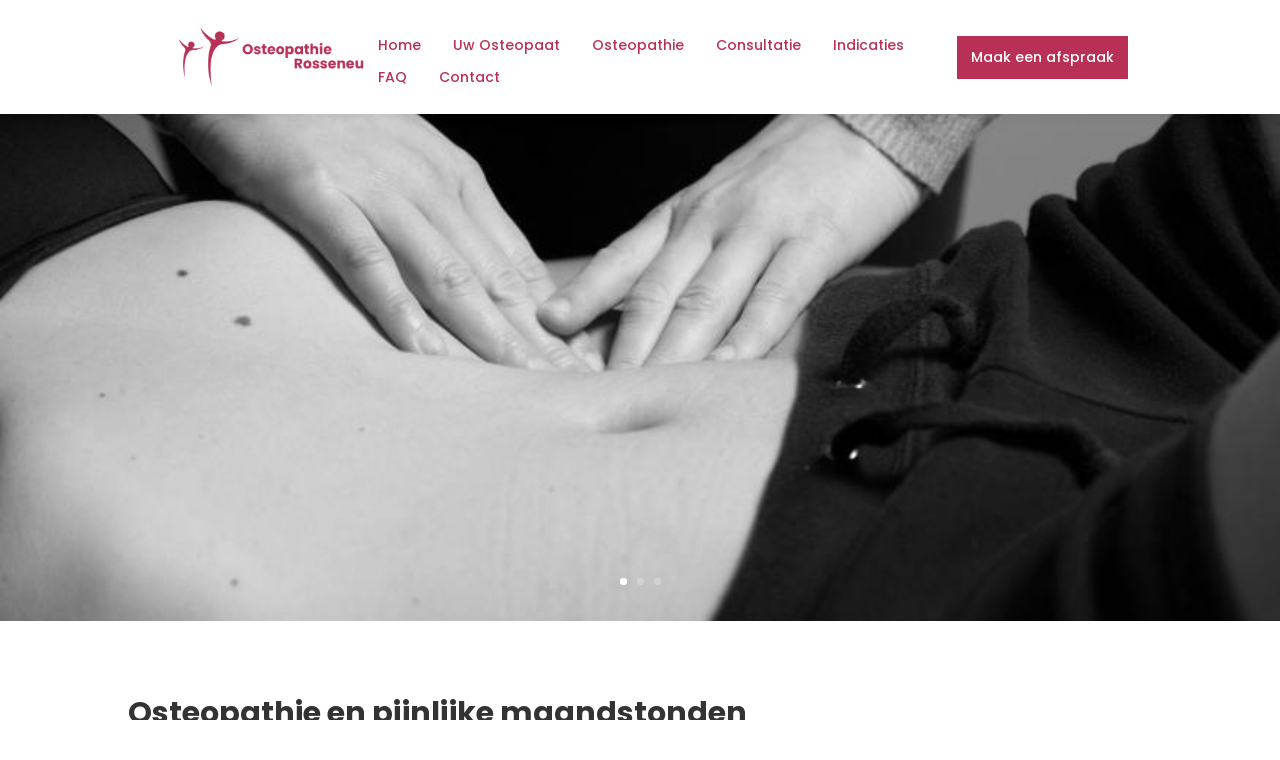

--- FILE ---
content_type: text/html; charset=utf-8
request_url: https://www.google.com/recaptcha/api2/anchor?ar=1&k=6Lf5D2cgAAAAAHUnhEBQbs5dbpPAFu3zCYNFtWuQ&co=aHR0cHM6Ly93d3cucm9zc2VuZXUuYmU6NDQz&hl=en&v=PoyoqOPhxBO7pBk68S4YbpHZ&size=invisible&anchor-ms=20000&execute-ms=30000&cb=93xbhtv6eand
body_size: 48441
content:
<!DOCTYPE HTML><html dir="ltr" lang="en"><head><meta http-equiv="Content-Type" content="text/html; charset=UTF-8">
<meta http-equiv="X-UA-Compatible" content="IE=edge">
<title>reCAPTCHA</title>
<style type="text/css">
/* cyrillic-ext */
@font-face {
  font-family: 'Roboto';
  font-style: normal;
  font-weight: 400;
  font-stretch: 100%;
  src: url(//fonts.gstatic.com/s/roboto/v48/KFO7CnqEu92Fr1ME7kSn66aGLdTylUAMa3GUBHMdazTgWw.woff2) format('woff2');
  unicode-range: U+0460-052F, U+1C80-1C8A, U+20B4, U+2DE0-2DFF, U+A640-A69F, U+FE2E-FE2F;
}
/* cyrillic */
@font-face {
  font-family: 'Roboto';
  font-style: normal;
  font-weight: 400;
  font-stretch: 100%;
  src: url(//fonts.gstatic.com/s/roboto/v48/KFO7CnqEu92Fr1ME7kSn66aGLdTylUAMa3iUBHMdazTgWw.woff2) format('woff2');
  unicode-range: U+0301, U+0400-045F, U+0490-0491, U+04B0-04B1, U+2116;
}
/* greek-ext */
@font-face {
  font-family: 'Roboto';
  font-style: normal;
  font-weight: 400;
  font-stretch: 100%;
  src: url(//fonts.gstatic.com/s/roboto/v48/KFO7CnqEu92Fr1ME7kSn66aGLdTylUAMa3CUBHMdazTgWw.woff2) format('woff2');
  unicode-range: U+1F00-1FFF;
}
/* greek */
@font-face {
  font-family: 'Roboto';
  font-style: normal;
  font-weight: 400;
  font-stretch: 100%;
  src: url(//fonts.gstatic.com/s/roboto/v48/KFO7CnqEu92Fr1ME7kSn66aGLdTylUAMa3-UBHMdazTgWw.woff2) format('woff2');
  unicode-range: U+0370-0377, U+037A-037F, U+0384-038A, U+038C, U+038E-03A1, U+03A3-03FF;
}
/* math */
@font-face {
  font-family: 'Roboto';
  font-style: normal;
  font-weight: 400;
  font-stretch: 100%;
  src: url(//fonts.gstatic.com/s/roboto/v48/KFO7CnqEu92Fr1ME7kSn66aGLdTylUAMawCUBHMdazTgWw.woff2) format('woff2');
  unicode-range: U+0302-0303, U+0305, U+0307-0308, U+0310, U+0312, U+0315, U+031A, U+0326-0327, U+032C, U+032F-0330, U+0332-0333, U+0338, U+033A, U+0346, U+034D, U+0391-03A1, U+03A3-03A9, U+03B1-03C9, U+03D1, U+03D5-03D6, U+03F0-03F1, U+03F4-03F5, U+2016-2017, U+2034-2038, U+203C, U+2040, U+2043, U+2047, U+2050, U+2057, U+205F, U+2070-2071, U+2074-208E, U+2090-209C, U+20D0-20DC, U+20E1, U+20E5-20EF, U+2100-2112, U+2114-2115, U+2117-2121, U+2123-214F, U+2190, U+2192, U+2194-21AE, U+21B0-21E5, U+21F1-21F2, U+21F4-2211, U+2213-2214, U+2216-22FF, U+2308-230B, U+2310, U+2319, U+231C-2321, U+2336-237A, U+237C, U+2395, U+239B-23B7, U+23D0, U+23DC-23E1, U+2474-2475, U+25AF, U+25B3, U+25B7, U+25BD, U+25C1, U+25CA, U+25CC, U+25FB, U+266D-266F, U+27C0-27FF, U+2900-2AFF, U+2B0E-2B11, U+2B30-2B4C, U+2BFE, U+3030, U+FF5B, U+FF5D, U+1D400-1D7FF, U+1EE00-1EEFF;
}
/* symbols */
@font-face {
  font-family: 'Roboto';
  font-style: normal;
  font-weight: 400;
  font-stretch: 100%;
  src: url(//fonts.gstatic.com/s/roboto/v48/KFO7CnqEu92Fr1ME7kSn66aGLdTylUAMaxKUBHMdazTgWw.woff2) format('woff2');
  unicode-range: U+0001-000C, U+000E-001F, U+007F-009F, U+20DD-20E0, U+20E2-20E4, U+2150-218F, U+2190, U+2192, U+2194-2199, U+21AF, U+21E6-21F0, U+21F3, U+2218-2219, U+2299, U+22C4-22C6, U+2300-243F, U+2440-244A, U+2460-24FF, U+25A0-27BF, U+2800-28FF, U+2921-2922, U+2981, U+29BF, U+29EB, U+2B00-2BFF, U+4DC0-4DFF, U+FFF9-FFFB, U+10140-1018E, U+10190-1019C, U+101A0, U+101D0-101FD, U+102E0-102FB, U+10E60-10E7E, U+1D2C0-1D2D3, U+1D2E0-1D37F, U+1F000-1F0FF, U+1F100-1F1AD, U+1F1E6-1F1FF, U+1F30D-1F30F, U+1F315, U+1F31C, U+1F31E, U+1F320-1F32C, U+1F336, U+1F378, U+1F37D, U+1F382, U+1F393-1F39F, U+1F3A7-1F3A8, U+1F3AC-1F3AF, U+1F3C2, U+1F3C4-1F3C6, U+1F3CA-1F3CE, U+1F3D4-1F3E0, U+1F3ED, U+1F3F1-1F3F3, U+1F3F5-1F3F7, U+1F408, U+1F415, U+1F41F, U+1F426, U+1F43F, U+1F441-1F442, U+1F444, U+1F446-1F449, U+1F44C-1F44E, U+1F453, U+1F46A, U+1F47D, U+1F4A3, U+1F4B0, U+1F4B3, U+1F4B9, U+1F4BB, U+1F4BF, U+1F4C8-1F4CB, U+1F4D6, U+1F4DA, U+1F4DF, U+1F4E3-1F4E6, U+1F4EA-1F4ED, U+1F4F7, U+1F4F9-1F4FB, U+1F4FD-1F4FE, U+1F503, U+1F507-1F50B, U+1F50D, U+1F512-1F513, U+1F53E-1F54A, U+1F54F-1F5FA, U+1F610, U+1F650-1F67F, U+1F687, U+1F68D, U+1F691, U+1F694, U+1F698, U+1F6AD, U+1F6B2, U+1F6B9-1F6BA, U+1F6BC, U+1F6C6-1F6CF, U+1F6D3-1F6D7, U+1F6E0-1F6EA, U+1F6F0-1F6F3, U+1F6F7-1F6FC, U+1F700-1F7FF, U+1F800-1F80B, U+1F810-1F847, U+1F850-1F859, U+1F860-1F887, U+1F890-1F8AD, U+1F8B0-1F8BB, U+1F8C0-1F8C1, U+1F900-1F90B, U+1F93B, U+1F946, U+1F984, U+1F996, U+1F9E9, U+1FA00-1FA6F, U+1FA70-1FA7C, U+1FA80-1FA89, U+1FA8F-1FAC6, U+1FACE-1FADC, U+1FADF-1FAE9, U+1FAF0-1FAF8, U+1FB00-1FBFF;
}
/* vietnamese */
@font-face {
  font-family: 'Roboto';
  font-style: normal;
  font-weight: 400;
  font-stretch: 100%;
  src: url(//fonts.gstatic.com/s/roboto/v48/KFO7CnqEu92Fr1ME7kSn66aGLdTylUAMa3OUBHMdazTgWw.woff2) format('woff2');
  unicode-range: U+0102-0103, U+0110-0111, U+0128-0129, U+0168-0169, U+01A0-01A1, U+01AF-01B0, U+0300-0301, U+0303-0304, U+0308-0309, U+0323, U+0329, U+1EA0-1EF9, U+20AB;
}
/* latin-ext */
@font-face {
  font-family: 'Roboto';
  font-style: normal;
  font-weight: 400;
  font-stretch: 100%;
  src: url(//fonts.gstatic.com/s/roboto/v48/KFO7CnqEu92Fr1ME7kSn66aGLdTylUAMa3KUBHMdazTgWw.woff2) format('woff2');
  unicode-range: U+0100-02BA, U+02BD-02C5, U+02C7-02CC, U+02CE-02D7, U+02DD-02FF, U+0304, U+0308, U+0329, U+1D00-1DBF, U+1E00-1E9F, U+1EF2-1EFF, U+2020, U+20A0-20AB, U+20AD-20C0, U+2113, U+2C60-2C7F, U+A720-A7FF;
}
/* latin */
@font-face {
  font-family: 'Roboto';
  font-style: normal;
  font-weight: 400;
  font-stretch: 100%;
  src: url(//fonts.gstatic.com/s/roboto/v48/KFO7CnqEu92Fr1ME7kSn66aGLdTylUAMa3yUBHMdazQ.woff2) format('woff2');
  unicode-range: U+0000-00FF, U+0131, U+0152-0153, U+02BB-02BC, U+02C6, U+02DA, U+02DC, U+0304, U+0308, U+0329, U+2000-206F, U+20AC, U+2122, U+2191, U+2193, U+2212, U+2215, U+FEFF, U+FFFD;
}
/* cyrillic-ext */
@font-face {
  font-family: 'Roboto';
  font-style: normal;
  font-weight: 500;
  font-stretch: 100%;
  src: url(//fonts.gstatic.com/s/roboto/v48/KFO7CnqEu92Fr1ME7kSn66aGLdTylUAMa3GUBHMdazTgWw.woff2) format('woff2');
  unicode-range: U+0460-052F, U+1C80-1C8A, U+20B4, U+2DE0-2DFF, U+A640-A69F, U+FE2E-FE2F;
}
/* cyrillic */
@font-face {
  font-family: 'Roboto';
  font-style: normal;
  font-weight: 500;
  font-stretch: 100%;
  src: url(//fonts.gstatic.com/s/roboto/v48/KFO7CnqEu92Fr1ME7kSn66aGLdTylUAMa3iUBHMdazTgWw.woff2) format('woff2');
  unicode-range: U+0301, U+0400-045F, U+0490-0491, U+04B0-04B1, U+2116;
}
/* greek-ext */
@font-face {
  font-family: 'Roboto';
  font-style: normal;
  font-weight: 500;
  font-stretch: 100%;
  src: url(//fonts.gstatic.com/s/roboto/v48/KFO7CnqEu92Fr1ME7kSn66aGLdTylUAMa3CUBHMdazTgWw.woff2) format('woff2');
  unicode-range: U+1F00-1FFF;
}
/* greek */
@font-face {
  font-family: 'Roboto';
  font-style: normal;
  font-weight: 500;
  font-stretch: 100%;
  src: url(//fonts.gstatic.com/s/roboto/v48/KFO7CnqEu92Fr1ME7kSn66aGLdTylUAMa3-UBHMdazTgWw.woff2) format('woff2');
  unicode-range: U+0370-0377, U+037A-037F, U+0384-038A, U+038C, U+038E-03A1, U+03A3-03FF;
}
/* math */
@font-face {
  font-family: 'Roboto';
  font-style: normal;
  font-weight: 500;
  font-stretch: 100%;
  src: url(//fonts.gstatic.com/s/roboto/v48/KFO7CnqEu92Fr1ME7kSn66aGLdTylUAMawCUBHMdazTgWw.woff2) format('woff2');
  unicode-range: U+0302-0303, U+0305, U+0307-0308, U+0310, U+0312, U+0315, U+031A, U+0326-0327, U+032C, U+032F-0330, U+0332-0333, U+0338, U+033A, U+0346, U+034D, U+0391-03A1, U+03A3-03A9, U+03B1-03C9, U+03D1, U+03D5-03D6, U+03F0-03F1, U+03F4-03F5, U+2016-2017, U+2034-2038, U+203C, U+2040, U+2043, U+2047, U+2050, U+2057, U+205F, U+2070-2071, U+2074-208E, U+2090-209C, U+20D0-20DC, U+20E1, U+20E5-20EF, U+2100-2112, U+2114-2115, U+2117-2121, U+2123-214F, U+2190, U+2192, U+2194-21AE, U+21B0-21E5, U+21F1-21F2, U+21F4-2211, U+2213-2214, U+2216-22FF, U+2308-230B, U+2310, U+2319, U+231C-2321, U+2336-237A, U+237C, U+2395, U+239B-23B7, U+23D0, U+23DC-23E1, U+2474-2475, U+25AF, U+25B3, U+25B7, U+25BD, U+25C1, U+25CA, U+25CC, U+25FB, U+266D-266F, U+27C0-27FF, U+2900-2AFF, U+2B0E-2B11, U+2B30-2B4C, U+2BFE, U+3030, U+FF5B, U+FF5D, U+1D400-1D7FF, U+1EE00-1EEFF;
}
/* symbols */
@font-face {
  font-family: 'Roboto';
  font-style: normal;
  font-weight: 500;
  font-stretch: 100%;
  src: url(//fonts.gstatic.com/s/roboto/v48/KFO7CnqEu92Fr1ME7kSn66aGLdTylUAMaxKUBHMdazTgWw.woff2) format('woff2');
  unicode-range: U+0001-000C, U+000E-001F, U+007F-009F, U+20DD-20E0, U+20E2-20E4, U+2150-218F, U+2190, U+2192, U+2194-2199, U+21AF, U+21E6-21F0, U+21F3, U+2218-2219, U+2299, U+22C4-22C6, U+2300-243F, U+2440-244A, U+2460-24FF, U+25A0-27BF, U+2800-28FF, U+2921-2922, U+2981, U+29BF, U+29EB, U+2B00-2BFF, U+4DC0-4DFF, U+FFF9-FFFB, U+10140-1018E, U+10190-1019C, U+101A0, U+101D0-101FD, U+102E0-102FB, U+10E60-10E7E, U+1D2C0-1D2D3, U+1D2E0-1D37F, U+1F000-1F0FF, U+1F100-1F1AD, U+1F1E6-1F1FF, U+1F30D-1F30F, U+1F315, U+1F31C, U+1F31E, U+1F320-1F32C, U+1F336, U+1F378, U+1F37D, U+1F382, U+1F393-1F39F, U+1F3A7-1F3A8, U+1F3AC-1F3AF, U+1F3C2, U+1F3C4-1F3C6, U+1F3CA-1F3CE, U+1F3D4-1F3E0, U+1F3ED, U+1F3F1-1F3F3, U+1F3F5-1F3F7, U+1F408, U+1F415, U+1F41F, U+1F426, U+1F43F, U+1F441-1F442, U+1F444, U+1F446-1F449, U+1F44C-1F44E, U+1F453, U+1F46A, U+1F47D, U+1F4A3, U+1F4B0, U+1F4B3, U+1F4B9, U+1F4BB, U+1F4BF, U+1F4C8-1F4CB, U+1F4D6, U+1F4DA, U+1F4DF, U+1F4E3-1F4E6, U+1F4EA-1F4ED, U+1F4F7, U+1F4F9-1F4FB, U+1F4FD-1F4FE, U+1F503, U+1F507-1F50B, U+1F50D, U+1F512-1F513, U+1F53E-1F54A, U+1F54F-1F5FA, U+1F610, U+1F650-1F67F, U+1F687, U+1F68D, U+1F691, U+1F694, U+1F698, U+1F6AD, U+1F6B2, U+1F6B9-1F6BA, U+1F6BC, U+1F6C6-1F6CF, U+1F6D3-1F6D7, U+1F6E0-1F6EA, U+1F6F0-1F6F3, U+1F6F7-1F6FC, U+1F700-1F7FF, U+1F800-1F80B, U+1F810-1F847, U+1F850-1F859, U+1F860-1F887, U+1F890-1F8AD, U+1F8B0-1F8BB, U+1F8C0-1F8C1, U+1F900-1F90B, U+1F93B, U+1F946, U+1F984, U+1F996, U+1F9E9, U+1FA00-1FA6F, U+1FA70-1FA7C, U+1FA80-1FA89, U+1FA8F-1FAC6, U+1FACE-1FADC, U+1FADF-1FAE9, U+1FAF0-1FAF8, U+1FB00-1FBFF;
}
/* vietnamese */
@font-face {
  font-family: 'Roboto';
  font-style: normal;
  font-weight: 500;
  font-stretch: 100%;
  src: url(//fonts.gstatic.com/s/roboto/v48/KFO7CnqEu92Fr1ME7kSn66aGLdTylUAMa3OUBHMdazTgWw.woff2) format('woff2');
  unicode-range: U+0102-0103, U+0110-0111, U+0128-0129, U+0168-0169, U+01A0-01A1, U+01AF-01B0, U+0300-0301, U+0303-0304, U+0308-0309, U+0323, U+0329, U+1EA0-1EF9, U+20AB;
}
/* latin-ext */
@font-face {
  font-family: 'Roboto';
  font-style: normal;
  font-weight: 500;
  font-stretch: 100%;
  src: url(//fonts.gstatic.com/s/roboto/v48/KFO7CnqEu92Fr1ME7kSn66aGLdTylUAMa3KUBHMdazTgWw.woff2) format('woff2');
  unicode-range: U+0100-02BA, U+02BD-02C5, U+02C7-02CC, U+02CE-02D7, U+02DD-02FF, U+0304, U+0308, U+0329, U+1D00-1DBF, U+1E00-1E9F, U+1EF2-1EFF, U+2020, U+20A0-20AB, U+20AD-20C0, U+2113, U+2C60-2C7F, U+A720-A7FF;
}
/* latin */
@font-face {
  font-family: 'Roboto';
  font-style: normal;
  font-weight: 500;
  font-stretch: 100%;
  src: url(//fonts.gstatic.com/s/roboto/v48/KFO7CnqEu92Fr1ME7kSn66aGLdTylUAMa3yUBHMdazQ.woff2) format('woff2');
  unicode-range: U+0000-00FF, U+0131, U+0152-0153, U+02BB-02BC, U+02C6, U+02DA, U+02DC, U+0304, U+0308, U+0329, U+2000-206F, U+20AC, U+2122, U+2191, U+2193, U+2212, U+2215, U+FEFF, U+FFFD;
}
/* cyrillic-ext */
@font-face {
  font-family: 'Roboto';
  font-style: normal;
  font-weight: 900;
  font-stretch: 100%;
  src: url(//fonts.gstatic.com/s/roboto/v48/KFO7CnqEu92Fr1ME7kSn66aGLdTylUAMa3GUBHMdazTgWw.woff2) format('woff2');
  unicode-range: U+0460-052F, U+1C80-1C8A, U+20B4, U+2DE0-2DFF, U+A640-A69F, U+FE2E-FE2F;
}
/* cyrillic */
@font-face {
  font-family: 'Roboto';
  font-style: normal;
  font-weight: 900;
  font-stretch: 100%;
  src: url(//fonts.gstatic.com/s/roboto/v48/KFO7CnqEu92Fr1ME7kSn66aGLdTylUAMa3iUBHMdazTgWw.woff2) format('woff2');
  unicode-range: U+0301, U+0400-045F, U+0490-0491, U+04B0-04B1, U+2116;
}
/* greek-ext */
@font-face {
  font-family: 'Roboto';
  font-style: normal;
  font-weight: 900;
  font-stretch: 100%;
  src: url(//fonts.gstatic.com/s/roboto/v48/KFO7CnqEu92Fr1ME7kSn66aGLdTylUAMa3CUBHMdazTgWw.woff2) format('woff2');
  unicode-range: U+1F00-1FFF;
}
/* greek */
@font-face {
  font-family: 'Roboto';
  font-style: normal;
  font-weight: 900;
  font-stretch: 100%;
  src: url(//fonts.gstatic.com/s/roboto/v48/KFO7CnqEu92Fr1ME7kSn66aGLdTylUAMa3-UBHMdazTgWw.woff2) format('woff2');
  unicode-range: U+0370-0377, U+037A-037F, U+0384-038A, U+038C, U+038E-03A1, U+03A3-03FF;
}
/* math */
@font-face {
  font-family: 'Roboto';
  font-style: normal;
  font-weight: 900;
  font-stretch: 100%;
  src: url(//fonts.gstatic.com/s/roboto/v48/KFO7CnqEu92Fr1ME7kSn66aGLdTylUAMawCUBHMdazTgWw.woff2) format('woff2');
  unicode-range: U+0302-0303, U+0305, U+0307-0308, U+0310, U+0312, U+0315, U+031A, U+0326-0327, U+032C, U+032F-0330, U+0332-0333, U+0338, U+033A, U+0346, U+034D, U+0391-03A1, U+03A3-03A9, U+03B1-03C9, U+03D1, U+03D5-03D6, U+03F0-03F1, U+03F4-03F5, U+2016-2017, U+2034-2038, U+203C, U+2040, U+2043, U+2047, U+2050, U+2057, U+205F, U+2070-2071, U+2074-208E, U+2090-209C, U+20D0-20DC, U+20E1, U+20E5-20EF, U+2100-2112, U+2114-2115, U+2117-2121, U+2123-214F, U+2190, U+2192, U+2194-21AE, U+21B0-21E5, U+21F1-21F2, U+21F4-2211, U+2213-2214, U+2216-22FF, U+2308-230B, U+2310, U+2319, U+231C-2321, U+2336-237A, U+237C, U+2395, U+239B-23B7, U+23D0, U+23DC-23E1, U+2474-2475, U+25AF, U+25B3, U+25B7, U+25BD, U+25C1, U+25CA, U+25CC, U+25FB, U+266D-266F, U+27C0-27FF, U+2900-2AFF, U+2B0E-2B11, U+2B30-2B4C, U+2BFE, U+3030, U+FF5B, U+FF5D, U+1D400-1D7FF, U+1EE00-1EEFF;
}
/* symbols */
@font-face {
  font-family: 'Roboto';
  font-style: normal;
  font-weight: 900;
  font-stretch: 100%;
  src: url(//fonts.gstatic.com/s/roboto/v48/KFO7CnqEu92Fr1ME7kSn66aGLdTylUAMaxKUBHMdazTgWw.woff2) format('woff2');
  unicode-range: U+0001-000C, U+000E-001F, U+007F-009F, U+20DD-20E0, U+20E2-20E4, U+2150-218F, U+2190, U+2192, U+2194-2199, U+21AF, U+21E6-21F0, U+21F3, U+2218-2219, U+2299, U+22C4-22C6, U+2300-243F, U+2440-244A, U+2460-24FF, U+25A0-27BF, U+2800-28FF, U+2921-2922, U+2981, U+29BF, U+29EB, U+2B00-2BFF, U+4DC0-4DFF, U+FFF9-FFFB, U+10140-1018E, U+10190-1019C, U+101A0, U+101D0-101FD, U+102E0-102FB, U+10E60-10E7E, U+1D2C0-1D2D3, U+1D2E0-1D37F, U+1F000-1F0FF, U+1F100-1F1AD, U+1F1E6-1F1FF, U+1F30D-1F30F, U+1F315, U+1F31C, U+1F31E, U+1F320-1F32C, U+1F336, U+1F378, U+1F37D, U+1F382, U+1F393-1F39F, U+1F3A7-1F3A8, U+1F3AC-1F3AF, U+1F3C2, U+1F3C4-1F3C6, U+1F3CA-1F3CE, U+1F3D4-1F3E0, U+1F3ED, U+1F3F1-1F3F3, U+1F3F5-1F3F7, U+1F408, U+1F415, U+1F41F, U+1F426, U+1F43F, U+1F441-1F442, U+1F444, U+1F446-1F449, U+1F44C-1F44E, U+1F453, U+1F46A, U+1F47D, U+1F4A3, U+1F4B0, U+1F4B3, U+1F4B9, U+1F4BB, U+1F4BF, U+1F4C8-1F4CB, U+1F4D6, U+1F4DA, U+1F4DF, U+1F4E3-1F4E6, U+1F4EA-1F4ED, U+1F4F7, U+1F4F9-1F4FB, U+1F4FD-1F4FE, U+1F503, U+1F507-1F50B, U+1F50D, U+1F512-1F513, U+1F53E-1F54A, U+1F54F-1F5FA, U+1F610, U+1F650-1F67F, U+1F687, U+1F68D, U+1F691, U+1F694, U+1F698, U+1F6AD, U+1F6B2, U+1F6B9-1F6BA, U+1F6BC, U+1F6C6-1F6CF, U+1F6D3-1F6D7, U+1F6E0-1F6EA, U+1F6F0-1F6F3, U+1F6F7-1F6FC, U+1F700-1F7FF, U+1F800-1F80B, U+1F810-1F847, U+1F850-1F859, U+1F860-1F887, U+1F890-1F8AD, U+1F8B0-1F8BB, U+1F8C0-1F8C1, U+1F900-1F90B, U+1F93B, U+1F946, U+1F984, U+1F996, U+1F9E9, U+1FA00-1FA6F, U+1FA70-1FA7C, U+1FA80-1FA89, U+1FA8F-1FAC6, U+1FACE-1FADC, U+1FADF-1FAE9, U+1FAF0-1FAF8, U+1FB00-1FBFF;
}
/* vietnamese */
@font-face {
  font-family: 'Roboto';
  font-style: normal;
  font-weight: 900;
  font-stretch: 100%;
  src: url(//fonts.gstatic.com/s/roboto/v48/KFO7CnqEu92Fr1ME7kSn66aGLdTylUAMa3OUBHMdazTgWw.woff2) format('woff2');
  unicode-range: U+0102-0103, U+0110-0111, U+0128-0129, U+0168-0169, U+01A0-01A1, U+01AF-01B0, U+0300-0301, U+0303-0304, U+0308-0309, U+0323, U+0329, U+1EA0-1EF9, U+20AB;
}
/* latin-ext */
@font-face {
  font-family: 'Roboto';
  font-style: normal;
  font-weight: 900;
  font-stretch: 100%;
  src: url(//fonts.gstatic.com/s/roboto/v48/KFO7CnqEu92Fr1ME7kSn66aGLdTylUAMa3KUBHMdazTgWw.woff2) format('woff2');
  unicode-range: U+0100-02BA, U+02BD-02C5, U+02C7-02CC, U+02CE-02D7, U+02DD-02FF, U+0304, U+0308, U+0329, U+1D00-1DBF, U+1E00-1E9F, U+1EF2-1EFF, U+2020, U+20A0-20AB, U+20AD-20C0, U+2113, U+2C60-2C7F, U+A720-A7FF;
}
/* latin */
@font-face {
  font-family: 'Roboto';
  font-style: normal;
  font-weight: 900;
  font-stretch: 100%;
  src: url(//fonts.gstatic.com/s/roboto/v48/KFO7CnqEu92Fr1ME7kSn66aGLdTylUAMa3yUBHMdazQ.woff2) format('woff2');
  unicode-range: U+0000-00FF, U+0131, U+0152-0153, U+02BB-02BC, U+02C6, U+02DA, U+02DC, U+0304, U+0308, U+0329, U+2000-206F, U+20AC, U+2122, U+2191, U+2193, U+2212, U+2215, U+FEFF, U+FFFD;
}

</style>
<link rel="stylesheet" type="text/css" href="https://www.gstatic.com/recaptcha/releases/PoyoqOPhxBO7pBk68S4YbpHZ/styles__ltr.css">
<script nonce="VCwvvBsLDjBaHKslhHA1Ww" type="text/javascript">window['__recaptcha_api'] = 'https://www.google.com/recaptcha/api2/';</script>
<script type="text/javascript" src="https://www.gstatic.com/recaptcha/releases/PoyoqOPhxBO7pBk68S4YbpHZ/recaptcha__en.js" nonce="VCwvvBsLDjBaHKslhHA1Ww">
      
    </script></head>
<body><div id="rc-anchor-alert" class="rc-anchor-alert"></div>
<input type="hidden" id="recaptcha-token" value="[base64]">
<script type="text/javascript" nonce="VCwvvBsLDjBaHKslhHA1Ww">
      recaptcha.anchor.Main.init("[\x22ainput\x22,[\x22bgdata\x22,\x22\x22,\[base64]/[base64]/bmV3IFpbdF0obVswXSk6Sz09Mj9uZXcgWlt0XShtWzBdLG1bMV0pOks9PTM/bmV3IFpbdF0obVswXSxtWzFdLG1bMl0pOks9PTQ/[base64]/[base64]/[base64]/[base64]/[base64]/[base64]/[base64]/[base64]/[base64]/[base64]/[base64]/[base64]/[base64]/[base64]\\u003d\\u003d\x22,\[base64]\\u003d\x22,\[base64]/CrMOLw4zDtTcbVmvCuMK8wrLDp14/woPDkcOpwoQnwoPDmMKhwrbCpcKyVT4JwqzChlHDhkAiwqvCucKjwpY/HMKJw5dcAcK6wrMMCcK/wqDCpcKnTMOkFcKMw5nCnUrDmcKdw6onVMOrKsK/WcOow6nCrcO3B8OyYy/[base64]/WDjCo8KnwoIfwop3wqrCucKyw5rDilFjazBNw6JFG38/RCPDrcKKwqt4R0NWc0Yhwr3CnHTDqXzDlhLCjD/Do8KXaioFw7bDnh1Uw7TChcOYAhbDr8OXeMKPwqZ3SsKRw5BVOBLDrm7DnUfDmlpXwotvw6crfcK/[base64]/w6Epw4EfHArDimpjCcOtwpBawr3DljlFw5RTUsOOTsO6wqLDksKxwobCkU0Owod9woHCqsOXwrLDvVDDrcOiUsO1wojDvRR8DmUHOhHCocKQwoFOw65/[base64]/[base64]/CoQzCmg1ewp9UIsOTwpfCv8K2bcOiwo7Ci8K4wqgSGwXDpsOhwrDCqsOjPGvCvWAuwpPDpDZ/w7fClHPDpUF3eXJFcsOoY3FEUmTDs0DCmsOcwpbCp8OzJ23CuWLCkB0YUQLCscO+w5xzw6p1wrFcwoVyQzjChFTDgcO2YcO/H8K1UzgvwrHCsFciw6fCkljCi8OvbcOCSSnCgMO7wrDDuMKxw7gkw6fCt8OhwpPCnFlnwptWOVjDnMK/w7LCncKmbDE+MQkMwpcMRMK1wqFpDcO1woTDg8OSwrLDosKtw7N0w5zDk8OWw59HwqxwwoDCqQ4kasKNSGdRwovDgsOlwqFfw6l7w7TDjy8me8KPLsOcLXIoJWFUD1cHcSDCgzPDpwLCicKawpkEwrvDrsOTdUA9LgBzwplXIsOLwpDDhsORwpBMUMKbw5s/fsOnwqYOWMOsFFLCqMKTcSDCiMO9HFEEPMOhw4JGXytOJVPCv8OkZE4iERDCtGcNw7DDtSBEwqvCqDzDjwpPw63CtMOXQBzCl8OsYMKsw75STMOEwoFUw6NtwrjDl8O4wqQmQgrDtMO9Jl4zwrLCnT9BOsOLPSXDj2MsSnTDlsK7ZWLCkcOJw65Bwo/Ck8KTLMOOdjzDvsOJI29QFWQbG8OgIWQVw7BUH8KSw5zCik1uAX3CtiHCjhILfcKGwox+W3Y7QR/Cs8K3w5IMAMOwe8OmRwJQw4Jwwp7DhAPCqMK/woDDksK3w7jCmD0XwoXDqlQOwonCssKxRsKIwo3CjsKcWF/[base64]/[base64]/DkgtLwpfCiMK9wrxYfsKqPhvDkhrDqcOHw60mdcOBw6x4YMOEwojDuMOzw6XDpsOow553wo4tBMKMwrUBw6DClmdpQsOPw6LDjn1dwq/DnsKAOAJ5w6c+wpzChcKww4U/fcOwwpEEwrzCssOITsOEQMOBw5cdBh7CnMO3w4p/KBXDhXLCiiYPw6TDsmsvwqvDgsOHbsKfD2NCwrfDscKHP1HCu8KgOX7DrWDDhgnDgiwDd8OXLcK/R8KBw4lrw68Kwr3DncOKwoLCjzXClcONwqsZw7HDqH7Dn05hNwouOCfCnsKfwqxeBMObwoZyw7MQwppYLMK/w5HCr8K0dW1YfsOWwpBnwo/CiyZJbcOzTFrDgsOgLsOxIsODw5R1wpNXfsOeYMKbG8OgwpzDk8KNwo3DncOzJwnCpMOWwrcYw4LDgW9VwppIwpXDqEILwpPCjzlKwp7DjcOOPBofRcK3w6Q1aGDDg3DCgcKewrsHw4rDpVHDocOMw5UrT1oPwrscw47CvcKbZMK/[base64]/Ct8OVwofCmcOsMsK8XAMMw4xif8OIwofCrA/[base64]/CjsOxUUjCqR7DlGgmH8OywonCp8KGw5Rlw446w7hSBsOCfsKWFMKgwqIMVMKMwptVE13ChsKbRMKvwrHDmcOobMKICg/Ch3Jvw6hKeTHDnSwXdcKew77CvGXDrGAhCsO/VDvCoTrCkMOCU8OSwpDDvEItHMOJOMKCwpELwoXDlCrDqQcbw53DvsKYfsK/B8OJw7RJw4IOWsOuAiQCw6IhE0HDisOpw6RSE8KuwojCgkwfNMOrwo/Co8O2w5zDg3okesKpLsKXwq03H08Sw5wBwprDocO2w68eeyjDngzDtsK+wpBswp5/w7rCtSgNWMO7SBkww47Dk1/[base64]/DlFUjwpwfwpHDjkRdFMKxdzN2w5DClCnDo8OnJcORB8OPwpXCmMO9ZsKCwonDpsOJwqNjdlMLwqnCiMKbw7BXbMO2TsK8wop7YcOvwqRWw4/CkcOVUMOyw5/DhcK7Ll7DigLDu8KWw5XCnsKqagpbGcOOVsOJwoMIwqY8A2AAKjcvwqnCjXrDpsKsVV/ClE3DnkVvF3PDoXMdK8OMP8OoBkHDqk3CocKqw7hgwrkBWRLCuMK8wpcWLCbDuz/CqVRoGsKsw7DDsy9qw5vCqcOPGl4bw6PCmMO9RRfCgGYLw5t8dsKfecKOw43DhQPDqsKswr/CvsKDwpdaS8OjwrfCmzwww6TDrcOXcyjCgSUzEn/CmlbDgcOqw41GFwXDiWjDj8OjwpRBwoHDkHTDliIAwrbCkgzCmMOWG3x7E0XCsxHDocOUwoHCvsK9VX7DsXnDqMOmEMO+w6bCnAVVw7YTP8KQVgR1fMOkwox9wp/Dj2cBYMKbOUlmw5XDusO/wp3CqsKIw4TCkMO1w5R1C8K0w5ZgwqTCnsKJHh5Sw5nCmcKFwovCmcOhTsKnw4lPMw95wpsMwp5VfUlcwrt5CcKzwrtRKEbCuBFkZnvCgMKkw4fDpcO2w6RjbUPDuCXCvDrDvMO/HCrDmiLClcKnwoVuwrbCj8K5B8KGw7YmFQQnwpDDkcKEJx53BcKHXcOdKxHCp8OSwoE5FMOeOG0Xw5bCrsKvEsO3w4bCiB/[base64]/[base64]/DuibDnMOUw6TCqVx8wofDpiXCm8K6e8Kxw6bCiw87w55jB8KYw4RLDUDCkUtAdMOlwp/DrsOOw7zCuxhowog4OSfDiSPCqS7DtsOxfxkRw4DDkMK+w4PDtsKBwovClMOrGzHCk8KMw4TDkVUKwrvCqXDDkMO1SMKkwr3Cl8KPVD/DrGHCvMK9FMKtwqnCp3knw6/ChsO5w69XOMKRW2/CrcK7QkZ/w4PCmDIfX8OGwrFDfcK4w5pXwosbw6oGwqwDTsKvwrjCmcK/wpjCgcK9LkTCs0PDl2/DgjAQworDpBoeP8OXwoZOOMO8LX8pGRxPCsO6w5bDl8K2w6PCkMKlWsOEME4/N8KOaXQXwo7DrcOSw43CsMOmw7Mdw5NSKMOZwp7DnwbDjXwRw75Lw6IRwqXCvWdaAkk6wrpEwrPCsMKwbRUDTMKhwp4jGlAEwo0gwp9TLG0hw5nCrEHCsRUjTcKWeDXCp8O7LHJjMELDocObwqbCnQJUUMOiw4nDtz9IKGrDpA/DrlQmwp9MJ8Kfw47CtsKGBjwtw63CjiPDij9BwpFlw7LCiHscThsBwprCsMKRKsKOImjCkkjDssKKwobDkj9DFMK1UW7CkR/[base64]/w7HCuCgvI8OUK8KcAhoRUzjCjU4ewq7CtsOTwqjDn8Kvw5zDscOpwr0fwrHCsSQwwqd/DENlGsKSw6HDsTzCnj/CrjY9w5/CjcOJL2PCmzhpWxPCs2nCl14fw4NAw5zDhsKWw7nDl3vDosKsw4rDq8Ouw5dEGsO8I8OcTTt0CiE3T8KewpZcwo5Cw5k/w6IXw4dfw54Tw7nDu8OaMg9JwpJSPh7DmsOFRMKHw5XCh8OmOcOIFibDoDTCjcKnXx/CkMKmw6XCtMOMYsO5VsOpOcKgYzHDncK9ehkTwq15bsKXwrcowojCrMKQFhIGwqQkXMO4YsKhDSjDl1/DosKtAMOfUMOzd8K9TH98w5sowoc6w71aZsOvwq3Ct1/ChcO2w53CjMKlw4bClcKEw4vDrMOww6vDpS5JSFNidsK8w4EQPC7ChQfDrjbChsKQEcK6w4ACVsKHN8KoD8K+bVdoDMOxIg0rAl7CmnjCpxZWcMOpw4TDucKtw6MULy/DhkBmw7PDqinDgwNgwqDDv8OZCwDCkxDCtcOWDTDDi1PCqsKyOMOvX8Otw4rDosKBw4guw7PCkMONLRXCtifCiHzCkktFw7rDm0BWblkhPMOiO8Kcw7DDusOePMODwqAZMcOHwqTDnsKSwpbDg8KwwoPCjg7CvBbCqmteJhbDtSXCh0rCjMOdKsKIX2AmN1/ClcOQP1nDqsO8w7XDmsOUXjQlwoTClj3DrcKEwq1hw54bVcKzAMKHVMOwFTjDmE/CnsKvPQRPw5F2wrtYwrDDiHQ/aGgbPcO9wrZbey7CgcKte8K5BcKxw5tAw6vDkXPChEbCuCLDncKFK8K/CWxFJTNHJMKmGMOhP8O/EkIkw6LCnlrDjMOPYMKrwpLCnsOtwqhBZsK5w57DoCrCmcOSwoHCny0owo1ew4rDuMK0w4nClXrDjCQHw6jCq8Kqw6VfwpPDoR1Nwo3CmTYaCMKrMcK0w7l2w6c1w6DCssO8DycCw7NUwqzCjmHDnmXDuE/DhkJww4ljM8KXX2HCnUQSfVwFRsKSwq/Cix5yw4rDgcOqw4/[base64]/CnyHCncOHHsKRaVHCn2JIdMKUwpJxw6B+wqXCo8OwwpjCgcKEGMKEYBnDmcOewrzCjWJNwokdc8Kvw4JxX8OWMVXDlmXCvyg3DMK0KmTDuMOgw6nCuBPDoHnCrsK/fkd/wrjCpifCvXLCojJMD8OQVsO/JEHDosOZwprDpcKqXzXCn3E8NMOFDcO7wqdyw6/ClsOqMsKzw4rCjCzCpjLDjm4KDMKFVS0jw47CmhttdsO5wqTCqV3DsjohwqJ/[base64]/w6JMw49Ow6/Cr8Onw6t5wrjDqMKowqIVwrTDpWPCkhEuw4YswocJwrfDv3FhbcKtw5vDjMOuenoFbsK3w5VIwoPCnFkpw6fDq8OIwr/Dh8KGwoTDusOoHcKPwqgYwqsFwoADw6jChi1Jw6nCs1vDoVXDuD5/[base64]/DngZFNkMHwoBrwr7DqcOrw48Gw4dDa8O0TyIeDRMDcHPCt8Oyw6ERwolmw63DtsOWa8KlNcKyXVbDoUfDksKhSwIgH0xow7sQOWXDjMKAc8OrwrbDgXbCr8KCwr/[base64]/Ct8OXwqjCncO4wrYARcOdWwHCrBbDu8OZwp9DAMKvP3/CjyXDmMOdw6zDhcKBeX3CgsOSDj/CjCkCXcOPwq/CvMKAw5QPZVgLN0bChsKPw7UYasO9BQzDq8KkcnHCtMO2w79gEsKHAsKOQMKBJcONwqVPwpTCiiEFwqZYw5DDvRQAwoDCgGEBwobDgX98B8OQwrdYw4nDnk7Ch0ovwqXClcODw5XCn8KOw5h6ACIndh7CnCxpCsKZZy3Cm8KVeQkrY8OrwqwPBCQ/dMO0w5vDnB/DoMOFdMOYUMO9JMKkw4BeeSlkCgxobwBTw7rDnUEyHwNkw6Jgw6UEw4DDmyYHTTRVDGnCl8Kpw65zfxpDHcOiwr7DjDzDlsK6JHfDunl6TSFwwr3CoQ8vwrQcOmvCnMObw4DCtz7ChVrDrwk/wrHDvcKFw6ovw7tnYlLDvMKAw7PDjsOdRcOtKMOgwqpew74NdTjDrMKGwrbCpjZQUX3CtcO6fcO7w7hZwo/ClkhhOMKIP8K1bUPCnxNTOUnDn3nDsMOWwqAbZMKTW8O9w4F4EcKnDcOgw73CkVLClsOvw4gYe8OxEGltFMOJwr/[base64]/DpzzDrQjDhkQwwoHDg8KGQMKUIcKRJUMvwqEZwoEmMhHDmxdQw6TClCzClW5HwpnDpTLDo1hWw47Dpmc4w546w5zDh0nClRQwwofCmEVLNl9yc37DiSZhPsO1SFfCicOxQcO0wrJ1CcK/[base64]/DnHALwrorw7UawqvCgTrDj8OdehjDn27DmMKuwq/DiBDDt1XCi8OZw7wZHALDqTAQwrQZw6klw5cfM8OPFVoJw57Cg8KSw4bCqAXClwrClHvClHzCkRpnU8OMXgRpJ8KSw73DvDE5wrDCrCLDhMOUMcKRHwbDjMKYw47DpDzCkid9wo/Cvz5SaElnw7x0DsO7RcKJw5LCoj3ChUTCvsOOTsKeSVlgaDlVw6nDq8K4w4TCm294VgTDuRAJHMOnS0JGWTrClB/DhTBRwooEw5JyQ8Krw6E2w4Mowoo9bsOXWDIWR17Cl2rCgA0gRyIxfzbDhcKwwoosw6zDmcKTw4xewpbDqcKnFDIlwqTCvjrDtnlSScKKTMKzwrDDmcKswrTDq8KgS3jDt8KgUVHDlWJXdVMzwrBfwqVjw5nCgsKkwq3CjMKrwqApex/DjW8yw6nClcKddhhKw4Z9w59zw73CmMKqwrfDscOsQRdNwpQfw7lGay7ClMKjw6YHwo1KwpZpQDLDrsKQLgkqKhnCuMKVPMK9wqvCisO5WMK4wogNYcK/[base64]/[base64]/CkMKyHQ86ZsKiH39+w7Z7XsK7fjfDtMOvwqTChRVkVsKIAh43wqMZw5PDm8OFTsKEQcOWw4Bww43Dk8K9w4fDkH0HI8OAwrlIwp3Cu1smw63CizjDsMKvwoE/w5XDuVTDsydLw5ZxUsKDw6/ClAnDsMKGwqjDucO1w54/[base64]/CvmbDjxQkwoQdAVvCkx7Di29cHMOMw7TChknDtMOGQlJiw6R+OU9bw6jCkcOOw44gwpdYw61pwpjDny1XaAnChGcLT8K1RMKNw7vDimDCuDDCnzp+S8Kpwr5uBzzCiMO/wrTCrADCrMO9wpjDunx1JgbDlg/[base64]/CuSNXw5FeIsOxZsKvw4Z3w6t+RMOLWsKMc8ORPsKgw6B6O2/CtAbCrMOBwqXCt8OwPMK/wqbDs8Krw6MkIsKjfcK8w484wpIsw5RQwoQjwobDhsKnwoLDiwF0GsKBIcKFwp5uwpTCpsKWw6o3YhVBw57Drn5jIC/Dn3w6F8Obw74jwpfDmgx1wp3Cv3bDrcO+w4nDqcOZwozDo8KQw45mH8KVLQ7DtcOXF8OuJsKgwoYlwpPDh3Aew7XDrVN9wpzDulF9Iz7DhmXCvsOSw7jDq8O7w7tfEyEMw6jCosKmVMKew5tEwonCicOsw6PDkMK+NsO7wr/Ci0Yhw4w/Xwkfw5wHc8OvdRR5w7wzwoTCkGsgw7DCh8KsMyklHSfDvS7Dk8O9wovClMKjwpRgL2h8wqDDkCTCvcKIdSFewq7CmMOxw5dDMkY8w6XDnkTCocOMwpIjYsKYRMKxwp/[base64]/Do8Kcw7ZNPzE7wpk/w7UgSAHCl8Ohw7YywrVFMhbDi8KmYcKgNEMewqoRHU3ChsK7wqnDi8OtZHfCsSnCpsOOesKnZcKNw53ChcOXKV5PwqPCgMK9DcOZNm/[base64]/[base64]/CoDd3WGJHw4LCmcOCccKqw4YBw7fChlrCocORBHfCiMOGwpLCvhwhw5hfwoPCpWrDqMOtwq0Gwr4CBh/ClybCpsKcw7cUw4rChMODwoLCkMKdFCQ+woPDoDJuIy3Cg8K8EsOeHsKhwrwSbMK9PcKPwo8ANXZRAAZYwq7DvX/[base64]/[base64]/DqnnCpsK3wqYrUBQlZm0Vwqhaw58Yw69vw5YKL20mMXDCmyc6wphvwqtXw6TCmcO3w7vDpAzCi8KmFhrDqC3DncKPwqZ9wpYebyXCh8KdMAd+Q2BxERjDpxluw4/DrcOaIsOWfcK6WSoBw6YrwpPDjcOBwrMIKsOrwodaXsODw4w5w4oAJjkyw5HCisOPwpLCusK7TsO6w5kVwrnCusOwwq4/wrIwwoDDkHoSQBnDiMK5f8Krw4pDSsKMZ8KQPSvDnMOZG3cMwr3ClMKzV8KrOmXDoTHDtMKCfcK5HcOSacOiwpYow7nDpGdLw5Q7fMO7w5rDhMOSdz48w4nCp8K/T8KXIkQzw4R1MMOZw4p5AMKDb8OOwrYywrnCmllBfsKuHMKLaV3DoMOWBsOew47CiVMIEitsOmoQGTUSw6zDsDdfdcKUw4PDlcOiwpDDt8KJb8K/wqPDq8OEwoPDqgRdKsOccRnClsOIw5Ywwr/DisOgHcObfBfChFLCkHIpwr7CkMK7w4UWLUkFYcOzMmrDqsO3woTDjidwZcKUEwfDunhtw5nCtsKidzbDhXh6w5zCsgjDhzNtKV/[base64]/DrMO7wqctwqzCtMOefkFqRMKuw47Cl3LDuh7CtiTCtcKqFRBdFm0eTAlqw6IQw755wozCqcKUwq1Dw7LDl0jCi1bDvxw1AMKSPEJVGcKkT8K9wpHDksKDcG9yw7/DuMKzwrx7w6nCr8KGQWXDhsKpRSvDp18dwokIHcKtXQxgw6ckwosmwprDrD3Cpwxww67Dj8KWw49UcsKbwp3DhMK2woPDun/[base64]/[base64]/CtsKqwqDCv27CmMOFcsOjDMOnZxfCrMKwdcKxNl8HwoZow4DDs3vDuMOZw6h0wpwJclFtw63DhsO1w6DCgcONwrnCjcKnwqg8w5sWEcOUE8KWw7vCv8KRw4PDuMKywpcDw57DiwNAR0x2A8Okw5hqw4bCqmrCpTTDqcOqwrjDkTjCnMOZwoVmw4zDvW/[base64]/DiCZ0w7hEDjDDoQxIwo/DhSrCtlJ6TlNIwrbCl2NhXMOawr0OwojDiRACw7/Cr19xaMOCXcKJRsOrCsOHNmXDrC5Yw6bCmjvDshpqWcKxw5MiwrrDmMO8d8O/BHrDscOKbsOTUMK9wqbDr8KuLU8jc8OwwpHCrn7CkWcPwp8/acKFwo3CrMKyRw0fVMO6w6fDsC8zfcKrw7jCiQDDt8O4w75aY3VpwpbDv1XCuMOvw5QowpDDu8KWwpvDpB9FY0bDmMKUDsKmwonCr8Kvwokdw7zCj8K+E1rDn8KneDHClcK9US/CiS3CtcODcxTCrDjDn8Kkw4V6GcOHGcKBCcKGHAHCuMO2csOlIsOHbMKVwpfDhcKJdhssw4XCvMOiK3LCssOaOcKdO8KxwpxkwpxtU8KHw5bDg8OCS8OZOSvCsGnCvcKwwrU5wqdyw4p1woXCnFjDvy/CoWfCszzDqMORVMOLwoHCgcOmwr/DtMOYw6vDj2IvLsO7U2jCrRgNw5DDr0ETw7w/JHTDp0jCuTDCosKeYsOOKsKZbcKlL0cAIm9ow6lxO8OAw6PCpFxzw4xdwpbCh8KhXsKnwoVyw5/[base64]/E0TDnMObw51PwrDCgm0hw7fCt1tyw6LDsj0Rw5gXwrp7JlfDkcOSPMOewpMlwr3DscO/w4nCgnHCmcKVMsKAw6jClcKpWMOiwrPDs2fDmsO7NVnDuyMHesOnwrvCksKhKwlWw6pawowdGGIpf8OOwoDDh8KswoHCq3PCocOHw45CFgXCpcKrTsK0woHCkgwQwqLClcOSwrosGMOLw59MNsKjGTvCoMO5Ih3Dh0nCqC/DtAjDksOBw4c7wo/DrnZqIWF8w7TCnRHCiRhEZlgeK8KRVMKSWSnDpsKaIXcTWDPDj0/DusOYw4gMwrDDucKVwrtcw7sdwqDCswTDtcKkZwHCgxvClngRw6/DisODw41bd8KbwpfCmVk0w5nCqMKowp5Uw5vCiG82KcKJH3vDpMKDC8KIw4wgw5RuBVPDnsOZfjXCoDxtwr4TEMOawqPDhH7CqMKlwqwJw6bDqR1pwpQ7w7/[base64]/DjTUUw5vDrULCqTgjRFjCucKLw5bCnwFQw77DtMK8BmBfw4bDhS4pwrLChAUsw5PDhMKGNMKdwpd/w4srAsOFIhPCqcO/H8OyfHHDgn1LBDZ5I0vDuUhkBHXDr8OHLQw/w4AcwoQmA10QLMOowpLCjEzCncOjTjDCu8OsBiQVwolqwrxuTMKYUcO6wpE9wqTCr8O/w7pYwqJswp8ZGmbDh3PCosOZAkAqw5zCtmnDn8KWwrg2BsO3w6bCjyUDfMKSDFfCiMO7DsOyw6IlwqR8w69/wp4dO8OlHBI5wo5Cw7vCmMO7EHkSw4vCkWg4PsOiw4DChMKEwq0eQ0bDmcKhUcOaQDbCjBLCjxvCsMKcES/DnwHCr1bDksKrwqLCqm4aJ3U4eAwEfcK5esOvw6PCr2PDqX0Kw5/Di0x8OFXDuQvCj8OXworCizVDQsOgw60Uw4VXw7/DgsKGwq4zfcOHG3Ekwrtow6TCtsKEenMJOgxAw40Gw70VwrbChmnCo8KzwpAuIcOAwobChEzClBLDtMKEYi/DtBxVHjLDn8K8TCk9Ql/DscOETyZrUcONw5hiMMO/w5nCgTvDlE1Yw5tyLkZ/[base64]/DjMKAwp4lw541w7LDjFbCvyBIQHltw44Bw7rChE4kckhtUClbw7YsXVkOFcOjwqrDnivCnAhWH8Oqw4Mnw5FVwpnCucOzwqsadzXDgMK1OBLCsV0KwpxIwrbCjcOiX8Kgw7F7wobChEEJI8Ogw4bDqkPCix3DhsK+w5VPw7NMLUgGwonDqMK/wq3ClkEpw4/[base64]/[base64]/wodvYEcAUCXClsOUw5BdwqnDiMOCJgt6b8KEciHCkGzDkcKqYFhIEW3ChsO1IhJpemUPw79Cw4/DmSPDhcOTCsO5em3DkMOdMgjDi8KIIQUDw5HCs3LDrMOYw4LDoMKzwpFxw5rDmcORdSPDoVTClEwvwp44wrzChjNCw6/CvSHDhRddwpHDjww6bMKOw77CgXnDryRZw6Uqw5rCrsOJw7pDPSBBfsKXX8KULMOMw6BBw6fCmsOsw5Q0PFwWVcK1LDAlAC4awq7DnRjCjhl6MAY4w7DDnCBVwqbDjFV+w6LCgzzDt8K3fMK1FGtIwrvCjMKOw6PDhcO/wrPDvsKzwpzDtcKpwqHDpRPDomwIw4xMwpTDq0bDosKSGFcpfC4lw6NQN3dtwpUgIcOxCFJXTwzCusKRw7rDjsOqwqVsw5tZwqF7WGDDlWDClsKpfzhswoB5d8O+WMK6w6gRaMKtwqkUw7F/XFwiw5x+w4oeY8KFH03Cim7CvA14w67CmcKDwpfDn8Khw5fDrlrCvTvDhMOea8K9w4jDhcKVJ8K0wrHCjzZ+w7YRF8KOw4EFwr9GwqLCkcKQbMKBwr1swp4lRzDDoMOuwr3Dlx0Fw4/DtMK6FMO1wqkHwp/[base64]/wop8w5TCusKoGMKjw7pFwrZCTcKMEsOKw5YHA8KUeMO9wrpzwp0pTQlCeVE6VcKkworDswzCqnIWI07DlcKhwp7DpcODwrHDl8KMAC8Fw4E6Q8O8KV/DncK1wp5CwofCl8O2CsOpwqXCtXgTwp3ChMO3w6tNNhR1wqbDisKQWVtObGvDvsOMwr3CiThkNMK9wp/[base64]/[base64]/wp3DisOqRcO4O8Kjw5U3a0xoRMK0w6rCp8KqRMO1BnhaAsKLw65vw5nDhFlqwoXDnsO/wrwuwpV+w7TCsSzDoHPDt1nDssKwSMKJdh9PwonDm2fDsgozYkTCnQHCisOswrzCs8OGT3k9wr/Dh8KvXGDClcO+wqhsw7VPZcKLBMO+B8KYwqZ+WsKjw5lWw4TDhG4OLj5RUsOpw5l9bcKJbzV6LUUlSsOzYMO9wqE/w4wnwohOXMO/OMOSHMOiTWHDuCNcw6p7w5XCtMKzbCtOUMKDwpI4b3HCuW3CuAjDlDhMAj3CsAETT8KgD8KDTVTClMKXworCnUrDu8O9wqdvUhAMwpdqwqLDvGdfwqbCh30TcWfDp8K/PWcbw6YEw6Nmw4rCgQJlwpjDkcK8Iy0aHitlw7sYwqfDgg89UsOxayI1w43CvsOLQcO3An3DgcO7CMKKw53DisOBDBV8V04Iw7bCsAxDwrDCscKowrzDncOAQH/[base64]/[base64]/DjiDCsxbDkS8WwrcwPMOjwqXDjsK1w6bDtUHDhCItQMKvZScZw4/Dj8KoccOiw7B5w6dhwrnDln7DusOYAcOKdl9PwqodwpsHUUInw6wiw5rCuiBpw5VYIcKRwobDt8ODw41tOMK9FD1EwoApUcOhw43DlhvDpWggPyUWwrkDwp/DucKkw5PDh8ONw77CiMKSdMO3wpzDm1QYeMKwXMK+wrVQwpjDpsKMVlfDt8KrFDjCrcOgYMOvBXxYw6PCllzDqVTDnMKyw67DmsKmUCZMJcOxw4JLGml+wqnCtCIBYsK8w7nCksKUAGPDjzpJfT3CvV3Dj8K/[base64]/DrMK9BhTCgMKmD8O8cE3CgkQtPyvChTzChGBaCMOMIn93w7PCgArCl8OPw78fw6FJwoXCnsOxw4VddljDpcOMwqrDvkDDi8K1IcK8w5DDmV7CqFnCjMOJw7/Dg2VpMcO8ey3CswXCrcOVw6DCp0kaM2TDlzLDvsOMVcOpw5jDuH/DvynCg1tyw5TCscOvTGjCpGAifwvCm8OXRsOyVVXDozTCicObZ8KJRcOqw6jCqgYYw5zDscOqTAtrwoPDmQDDujZIwrEUw7HDv1V9YBnCpjPDgRskJyHDjiHDlUTClB/DmQUtEghaJFfDlgYjNGQgwqMSZcObUVQJWFjDoGZlwrF3cMO6U8OUUXFoR8Owwp3CskpsbsOGTsOUfsOHw5Y3w753w7HCg3smwp5kwpbCoxfCosOXK2HCgQJZw7DDmsOcw7prw4h+w49KGsK+wo9/w6bDoVnDuWojfxV/wpXCjcKEbMKpe8OVTMODw5jDt3PCqSzCj8KnekYBXlXDnXZJN8KhJ0JIG8KpN8K1LmlDGS0mSMK5w5AKw6paw4DDu8KfEMObwoM1w6TDv0VQw6tgTsK/wqELVGE2w50tSMO+w4hgMsKTwpvDgMOKw70hwroywppKYmYdacOQwqskPsKlwp/DvMObw4BePMKnCktWwoYTbMOkw5LDoA9ywprDiGFQwooEwrjCq8OjwoTCpMOxw5rDqGkzwp7CgB92IWTCosO3w6oyHB5sFW/DlhrCnFwiwo56woLCjHYBwqzDsADCvHrDlcK3SCHCoG3DmUliRxXCisOzaERbwqLDulzDh0jDnnViwoTDkMOGwqfCgyppwrtwS8KMB8Kww4TCrMOXDMK/ScO3w5DDocO7NsK5OMOSWMKxwoPCqMK2wp4uwpHDnHwlw4pbw6Mcw4Z1woHCnA3DpB3DrMONwrTCmkEKwo3Dp8K6GUZhw4/Dm0/CiA/Ds1vDtmJkwpYMw69cw4tyGTwyRkx4PsKtD8OVwrZVw5vCsVgwMSs6woTCvMOYbcKBBEwEwqPCr8KGw53DhMOAwqgrw6LCj8OiKcK8w4bCicOhZhQVw4TCkzLCkzzCo2/Clh3Cq27CjHIBbFIbwpZnwo/DkVYgwoXCjcOxwrzDicOhwqEBwpI5AcOBwrpwJw5rw5whMsOPwoI/w5MwIyNVw64eaxPCocOeOGJ6w73DvBTDkMK3wqPCg8KNwonDq8KgP8KHe8Kxwpk7KxVnGD/[base64]/Dnh3CgcKjeR4zSsOmZ8KwwqPDvcOWd8OCTxwtKjQUworCj2LCkMOkwq3ClcKlVsKnVgXCmwYlwrPCusODwonDrMKFMw/CsXUfwoHCr8Kqw4d3cT7ChCotw61/w6TDkyZ/[base64]/DucKaw6tJwr/CgGLDjcO1wpIjV8OTc1zDrMKOw5NqfMKdIsKuwq8Zw7YYAsOowrBFw6dYJEHCphUDwodKJAvClysoGgrChEvCllAQw5Idw4XDshpyWMOZB8KPFTrDocOwwrLDnmBHwqLDrcKyDMKgI8KuUnsqw7bDv8KsIsOkw4s9w7xgwrTDsR/Du2oFaU4SDcOkw7sZCMOCw7LCucKpw5o0RQViwpHDngvCpcKWWXdPJ0vDpx/[base64]/DpX/Cn8KxwqTDsl/DoXDDjx7DjMKXcnXCuBDCjSvCrRVlwrkrwpRowoTCiyYZwqPCridKw7vDow/ChkjCgSnDi8KSw5g+w4fDgsKIGDjDuXTDuTt/FV7DiMOFwrHCosOcAMKNw48VwrPDqxkzw77ClHhXYsKnw43DmcKiR8KDwoAew5/DssOhd8OGwqrCsgHClcKVEVlBFyVvw4XCtznClcK+woZaw6jCpsKGw6TCnMKYw4o1JA4iwrwOwrJuBipXY8KWDwvDgDlLCcObwoRHwrddw57CsVvCu8KWNALDmcK3wrM7wrgEJMOewp/Ck0ApM8KYwqR0RlrColV+w4nDhWDDl8KBIcOUL8KuNsKdw7EWw5/DpsOeLsO3w5LCqcO3dWs8wpsowr/DpMOuSsOrw7lEwr7ChsKGwpEbBkTCnsOTJMOpLsOAN0ECw5woRnMdw6nDgsKlwpw6ZMK6CsKJMcKvwpHDqX/ClB99w7rDnsOsw5DDvQvCuGslw6UvXXrCg3JpYMOtw7ZVw6nDt8KDZkwyGMOET8OCwrrDmsO6w6fCoMOwJQbDscOOSMKnw6TDsR/CusKlKXJ4wrlIwrzDg8Kqw40vLcKKNFzDtMK1wpfCsEfDmMO3M8OtwohdNTUUAQxYNiVhwpTDvcKeeAlNw5HDhW0AwrdIYsK3w5vCnMKqw73Cq0oyfD4DVhxXLkZ9w4zDu3EzKcKKw5ELw5vDuDVSUMOIJ8ORWMK/wqvDisKEQm0DQSXDnmYuFcOuBXvDmxYYwrLCtsOjYcKQw4bDgmXCksKmwq9NwoxgfcKCw6LDi8OKw65Vw4nDkMKewqXDvT/[base64]/ChmwhScOOTzcCbi0/w7IXQXNxfMKQw7hmPFJgfkXDscKjw7fCocKEw45+LTQ7w5PClCTCtEbDnMORwqJkDcO/MFxlw69mYsKTwowoAsO+w78gwqnDi3PCnMOZMMKGUcKfLMK6ccKBXMOBwrIsQxfDjnrDjT8NwppIwqE5JAs9E8KBJMOiO8OVJ8OmLMKSw7fCul/CpcKAwrwTTcOVN8KbwoMlHMKlRcOqwpnDrQUwwr0QTDXDv8KwZ8OLMMOewql/w53CqsO+IzpmZsKUB8KbdsKoDiV+dMKxw67Chj3Dq8Oswqp7DsK/PXtqa8OPwqLCn8OmVMOlw5g+FsOsw6kCeWrDkH/[base64]/w5PCqHhFEcO3ccKxdzbDrTITf8Ofw4zCusO/MsOIw5x8w6HDrSstOlMXEMOXPH/[base64]/ClsOfw4TDtTBULsOvw4RUwrfDtiMTw67DucKHwpvDhcOtw6Ebw4DClsOmwqpxJjMXF0ccXAzDqRVrG3cmUjYCwpQ3w4RIWsKVw5sTFDHDp8O4McK/wrMHw60zw6fCv8KVQixpNnDCi1MUwoPCiAkiw5PDgcOZc8K/MAbDlMKEfBvDl0QmO2zDhcKewqcxTMKowpwTwroww6xZw5zCvsKUasOxw6Adw4YUGcOzZsKNwr/DkMKUDWlPw5TCr10AXVdUXMK2cx91wqTDo1jCvQpaTsKATMKabB3CuUHDk8Kdw6/CisO5w6wOc1/CmDd3wpxoeBAKQ8KqNEBIJg/[base64]/Cs8KRBWfCncK1bMOhw64/w6FGZm89w457OwrCr8Ktw5PDrllPw7FASsKPFcOoG8Kmw4A9WVpcw63DrcKzXsKnwrvCtsKEQ2dxPMKrwqbDpcKew73CtMK2DFrCq8OYw6nCp2/DmnTDm1QReRvDqMO2w58JGsKzw59IE8OIGcOXw4s0E2vDgx/DiVnCkkrCiMO+BSPDglgOw7/Dsi/[base64]/DkiBsw7skEHHCm0hMCcOBw4xJw7vCscONX8OREj7CuGB+wrTCkcKzbVlEw7rCiXEsw7zCkVnDmcKhwoMWPsOVwqFZScO/LQ/[base64]/w7/CuxvDvcKZwp1GwrDCvjLDhhvDmE9Le8OiER7CkQ7DsjLCscOowro0w6zChsKXPyPDtCB7w7xaCsKAElXDhiwdRWfCisO2AFRGwps1w45twppSw5ZMWcO1OsOKw5NAwoIkIcOydMOxwrROw4/[base64]/worDuFzDliLCiMO2wp7CqR/CqMKaW8O7w7XCq0QyXMKWwqZ4cMOkcylmacKnw6gNwp5nw6fDs1U+wpvDkFBvc3QhE8OyCCg6S1LDvVMPYh1cZyIyUivDqzHDvxfCsh3CtcKkFynDiSXDtlJAw4/DrCoNwpdtw6/DkG/CskpkSG3Ch0gWwqzDokzDucKcV1zDpExkwpt6O2XCs8K2w7x9w7PCrEwEAgIxwqUqSMO1PXzCtMOkw5IMeMOaOMKFw5Inwqhcw7pzw6DCl8OeSRPCnEPCpcOaV8OBwrw/w6vDj8O+w5fDn1XCkH7Dp2A2J8Kzw6kewqYawpABUMOpBMOtwrvDosKsWhHCmQLDpsOJw4fDtXDChcK2w59+wokFwr9jwqRpc8Kbf1/CicOxek9PGcKww6leZ0I/w5gNwonDrmkcRMOSwrM+w4JyNcOvbcKJwo/DucOgZ3/CiTHCnkbDqMO5LMKuwoQwESTDsxHCosONw4bDtsKPw7vCu0nCrcOCw5/DksONwq/DqsOhH8KIW0klMibCqMOcw53Dkw9OQzFHFsObODs4wr/DuSPDlMOEw5vDusOaw7LDrDfDhxoSw53CoBnDhWd/w6zCjsKuYsKSw5bDn8OHwpwJwqF6wozCnVscwpREw5FAJsKXwpbCr8K/L8KSw47DkAzDu8KLw4zCtcOremzDssKZw4cDw4Fnw7Amw7sWw7/DrV/[base64]/HsOjwoTClCvDg8KBex/Cj8KMwojClsKQecOgw6TDrsO0w57CvE7DlUodwqnCq8O7w6MWw7Aww67ClcK8w6E7ScK+LcOFQsKyw6nDj3MJZkBcw7LChBpzwoTCnMOfwptSCMOFwohKw63CosOrwqhAwoNqLVlxdcKBw7V3w719SVnDicK0Chgww70ZBVXCk8KWw7ljRMKswoXDv3o/wrBMw6fCh03DrFJaw7nDhxAuHw\\u003d\\u003d\x22],null,[\x22conf\x22,null,\x226Lf5D2cgAAAAAHUnhEBQbs5dbpPAFu3zCYNFtWuQ\x22,0,null,null,null,0,[21,125,63,73,95,87,41,43,42,83,102,105,109,121],[1017145,159],0,null,null,null,null,0,null,0,null,700,1,null,0,\[base64]/76lBhnEnQkZnOKMAhk\\u003d\x22,0,0,null,null,1,null,0,1,null,null,null,0],\x22https://www.rosseneu.be:443\x22,null,[3,1,1],null,null,null,1,3600,[\x22https://www.google.com/intl/en/policies/privacy/\x22,\x22https://www.google.com/intl/en/policies/terms/\x22],\x22V+yJU4uT+uieys5ogSFLxviWV9Z8u9gkpzeyipbqPxI\\u003d\x22,1,0,null,1,1768769896076,0,0,[22],null,[150,143,97,234,87],\x22RC-jAt2eVGR4B54zg\x22,null,null,null,null,null,\x220dAFcWeA7sBs9-lZY_FAsopcfwv90pjLsoINxtbZ0hi_UpNa0ImvAQOKZ4wE_2J1ydjxlxHs94NLZRhQOXJ8SReoSCJjxlofFlzA\x22,1768852696165]");
    </script></body></html>

--- FILE ---
content_type: text/css
request_url: https://www.rosseneu.be/wp-content/et-cache/623/et-core-unified-tb-100-tb-163-623-17667767762763.min.css
body_size: 2843
content:
#footer-widgets .footer-widget a,#footer-widgets .footer-widget li a,#footer-widgets .footer-widget li a:hover{color:#ffffff}.footer-widget{color:#ffffff}.et_slide_in_menu_container,.et_slide_in_menu_container .et-search-field{letter-spacing:px}.et_slide_in_menu_container .et-search-field::-moz-placeholder{letter-spacing:px}.et_slide_in_menu_container .et-search-field::-webkit-input-placeholder{letter-spacing:px}.et_slide_in_menu_container .et-search-field:-ms-input-placeholder{letter-spacing:px}@media only screen and (min-width:1350px){.et_pb_row{padding:27px 0}.et_pb_section{padding:54px 0}.single.et_pb_pagebuilder_layout.et_full_width_page .et_post_meta_wrapper{padding-top:81px}.et_pb_fullwidth_section{padding:0}}div.et_pb_section.et_pb_sticky.et_pb_section_0_tb_header{background-image:initial!important}.et_pb_section_0_tb_header.et_pb_section{padding-top:20px;padding-bottom:20px;background-color:#FFFFFF!important}.et_pb_section_0_tb_header{z-index:10;box-shadow:0px 12px 18px -22px rgba(0,0,0,0.3);position:static!important;top:0px;right:auto;bottom:auto;left:0px;display:flex;align-items:center}.et_pb_section_0_tb_header,div.et_pb_section.et_pb_section_0_tb_header{transition:max-height 350ms ease 0ms,padding 350ms ease 0ms,background-color 350ms ease 0ms,background-image 350ms ease 0ms}.et_pb_sticky.et_pb_section_0_tb_header.et_pb_section{background-color:#B93056!important}.et_pb_row_0_tb_header.et_pb_row{padding-top:5px!important;padding-bottom:5px!important;padding-left:50px!important;margin-top:0px!important;margin-bottom:0px!important;padding-top:5px;padding-bottom:5px;padding-left:50px}.et_pb_row_0_tb_header,body #page-container .et-db #et-boc .et-l .et_pb_row_0_tb_header.et_pb_row,body.et_pb_pagebuilder_layout.single #page-container #et-boc .et-l .et_pb_row_0_tb_header.et_pb_row,body.et_pb_pagebuilder_layout.single.et_full_width_page #page-container #et-boc .et-l .et_pb_row_0_tb_header.et_pb_row{max-width:2560px}.et_pb_sticky .et_pb_menu_0_tb_header{transform:translateX(0px) translateY(0px)!important}.et_pb_sticky .et_pb_row_0_tb_header{transform:translateX(0px) translateY(0px)!important}.et_pb_sticky .et_pb_button_0_tb_header_wrapper a{transform:translateX(0px) translateY(0px)!important}.et_pb_row_0_tb_header{display:flex;align-items:center}html:not(.et_fb_edit_enabled) #et-fb-app .et_pb_image_0_tb_header:hover{filter:hue-rotate(0deg) saturate(100%) brightness(100%) contrast(100%) invert(0%) sepia(0%);filter:hue-rotate(0deg) saturate(100%) brightness(0%) contrast(100%) invert(100%) sepia(0%)}.et_pb_sticky .et_pb_image_0_tb_header{filter:saturate(4%) brightness(0%) contrast(200%) invert(100%);backface-visibility:hidden;width:51%;max-width:125px;transform:translateX(0px) translateY(0px)!important}.et_pb_image_0_tb_header .et_pb_image_wrap img{max-height:1000px}.et_pb_image_0_tb_header{padding-right:0px;padding-left:0px;margin-right:0px!important;margin-left:0px!important;width:auto;transition:filter 300ms ease 0ms,max-width 300ms ease 0ms,width 300ms ease 0ms;text-align:left;margin-left:0}.et_pb_menu_0_tb_header.et_pb_menu ul li a{font-family:'Poppins',Helvetica,Arial,Lucida,sans-serif;color:#b93056!important}.et_pb_menu_0_tb_header.et_pb_menu ul li:hover>a{color:#e7dbcd!important}.et_pb_sticky .et_pb_menu_0_tb_header.et_pb_menu ul li:hover>a{color:#e7dbcd!important}.et_pb_sticky .et_pb_menu_0_tb_header.et_pb_menu ul li a{color:#FFFFFF!important}.et_pb_menu_0_tb_header.et_pb_menu{background-color:RGBA(0,0,0,0)}.et_pb_menu_0_tb_header{margin-right:0px!important;margin-left:0px!important}.et_pb_menu_0_tb_header.et_pb_menu ul li a,.et_pb_menu_0_tb_header.et_pb_menu ul li.current-menu-item a,.et_pb_menu_0_tb_header.et_pb_menu .nav li ul a,.et_pb_menu_0_tb_header.et_pb_menu .nav li ul li.current-menu-item a{transition:color 300ms ease 0ms}.et_pb_menu_0_tb_header.et_pb_menu .et-menu-nav li a{padding:5px}.et_pb_menu_0_tb_header.et_pb_menu .et-menu-nav li.current-menu-item a{border-bottom:3px solid #B93056}.et_pb_menu_0_tb_header.et_pb_menu ul li.current-menu-item a{color:#b93056!important}.et_pb_menu_0_tb_header.et_pb_menu ul li.current-menu-item a:hover{color:#e7dbcd!important}.et_pb_menu_0_tb_header.et_pb_menu .et_mobile_menu a{color:#FFFFFF!important}.et_pb_sticky .et_pb_menu_0_tb_header.et_pb_menu ul li.current-menu-item a{color:#FFFFFF!important}.et_pb_sticky .et_pb_menu_0_tb_header.et_pb_menu .nav li ul.sub-menu a{color:#FFFFFF!important}.et_pb_sticky .et_pb_menu_0_tb_header.et_pb_menu .nav li ul.sub-menu li.current-menu-item a{color:#FFFFFF!important}.et_pb_menu_0_tb_header.et_pb_menu .nav li ul{background-color:#FFFFFF!important}.et_pb_menu_0_tb_header.et_pb_menu .nav li ul.sub-menu a{color:#262E31!important}.et_pb_menu_0_tb_header.et_pb_menu .nav li ul.sub-menu li.current-menu-item a{color:#4087B4!important}.et_pb_menu_0_tb_header.et_pb_menu .et_mobile_menu,.et_pb_menu_0_tb_header.et_pb_menu .et_mobile_menu ul{background-color:#262E31!important}.et_pb_menu_0_tb_header.et_pb_menu nav>ul>li>a:hover{opacity:1}.et_pb_menu_0_tb_header .et_pb_menu_inner_container>.et_pb_menu__logo-wrap .et_pb_menu__logo,.et_pb_menu_0_tb_header .et_pb_menu__logo-slot{width:auto;max-width:100%}.et_pb_menu_0_tb_header .et_pb_menu_inner_container>.et_pb_menu__logo-wrap .et_pb_menu__logo img,.et_pb_menu_0_tb_header .et_pb_menu__logo-slot .et_pb_menu__logo-wrap img{height:auto;max-height:none}.et_pb_menu_0_tb_header .mobile_nav .mobile_menu_bar:before{color:#e7dbcd}.et_pb_menu_0_tb_header .et_pb_menu__icon.et_pb_menu__search-button,.et_pb_menu_0_tb_header .et_pb_menu__icon.et_pb_menu__close-search-button{color:#e7dbcd}.et_pb_menu_0_tb_header .et_pb_menu__icon.et_pb_menu__cart-button{color:#7EBEC5}.et_pb_button_0_tb_header_wrapper .et_pb_button_0_tb_header,.et_pb_button_0_tb_header_wrapper .et_pb_button_0_tb_header:hover{padding-top:10px!important;padding-bottom:10px!important}body #page-container .et_pb_section .et_pb_button_0_tb_header{color:#FFFFFF!important;border-width:0px!important;border-color:#FFFFFF;border-radius:0px;font-size:14px;font-family:'Poppins',Helvetica,Arial,Lucida,sans-serif!important;background-color:#b93056}body #page-container .et_pb_section .et_pb_sticky .et_pb_button_0_tb_header{color:#b93056!important;background-image:initial;background-color:#FFFFFF}body #page-container .et_pb_section .et_pb_button_0_tb_header,body #page-container .et_pb_section .et_pb_button_0_tb_header:hover{padding-right:1em!important;padding-left:1em!important}body #page-container .et_pb_section .et_pb_button_0_tb_header:before,body #page-container .et_pb_section .et_pb_button_0_tb_header:after{display:none!important}body #page-container .et_pb_section .et_pb_button_0_tb_header:hover{background-image:initial;background-color:#e7dbcd}.et_pb_button_0_tb_header{transition:color 300ms ease 0ms,background-color 300ms ease 0ms}.et_pb_button_0_tb_header,.et_pb_button_0_tb_header:after{transition:all 300ms ease 0ms}.et_pb_sticky .et_pb_column_2_tb_header{transform:translateX(0px) translateY(0px)!important}.et_pb_sticky .et_pb_column_0_tb_header{transform:translateX(0px) translateY(0px)!important}.et_pb_sticky .et_pb_column_1_tb_header{transform:translateX(0px) translateY(0px)!important}.et_pb_sticky.et_pb_section_0_tb_header{max-height:60px;padding-top:5px!important;padding-bottom:5px!important;box-shadow:0px 12px 18px -22px rgba(0,0,0,0.3)}.et_pb_image_0_tb_header.et_pb_module{margin-left:0px!important;margin-right:auto!important}@media only screen and (min-width:981px){.et_pb_image_0_tb_header{max-width:200px}}@media only screen and (max-width:980px){div.et_pb_section.et_pb_section_0_tb_header{background-image:initial!important}.et_pb_section_0_tb_header.et_pb_section{background-color:#FFFFFF!important}.et_pb_image_0_tb_header{filter:hue-rotate(0deg) saturate(100%) brightness(100%) contrast(100%) invert(0%) sepia(0%) opacity(100%) blur(0px);backface-visibility:hidden}}@media only screen and (max-width:767px){div.et_pb_section.et_pb_section_0_tb_header{background-image:initial!important}.et_pb_section_0_tb_header.et_pb_section{padding-top:0px;padding-bottom:0px;background-color:#B93056!important}.et_pb_row_0_tb_header,body #page-container .et-db #et-boc .et-l .et_pb_row_0_tb_header.et_pb_row,body.et_pb_pagebuilder_layout.single #page-container #et-boc .et-l .et_pb_row_0_tb_header.et_pb_row,body.et_pb_pagebuilder_layout.single.et_full_width_page #page-container #et-boc .et-l .et_pb_row_0_tb_header.et_pb_row{width:100%}.et_pb_image_0_tb_header{filter:hue-rotate(0deg) saturate(100%) brightness(0%) contrast(100%) invert(100%) sepia(0%) opacity(100%) blur(0px);backface-visibility:hidden;max-width:200%}body #page-container .et_pb_section .et_pb_button_0_tb_header{font-size:12px!important}}.et_pb_section_0_tb_footer.et_pb_section{background-color:#e7dbcd!important}.et_pb_text_0_tb_footer.et_pb_text{color:#b93056!important}.et_pb_text_2_tb_footer.et_pb_text a{color:#b93056!important}.et_pb_text_0_tb_footer{font-family:'Poppins',Helvetica,Arial,Lucida,sans-serif}.et_pb_text_0_tb_footer h1{color:#0C71C3!important}.et_pb_text_1_tb_footer{font-family:'Poppins',Helvetica,Arial,Lucida,sans-serif;padding-top:8px!important}.et_pb_text_2_tb_footer a{font-family:'Poppins',Helvetica,Arial,Lucida,sans-serif;font-weight:700}.et_pb_social_media_follow_network_0_tb_footer a.icon{background-color:#3b5998!important}.et_pb_section_10000.et_pb_section{margin-top:-50px;background-color:#262E31!important}.et_pb_slider .et_pb_slide_10001.et_pb_slide>.et_pb_container{width:60%}.et_pb_slider .et_pb_slide_0.et_pb_slide>.et_pb_container{width:60%}.et_pb_slider .et_pb_slide_10005.et_pb_slide>.et_pb_container{width:60%}.et_pb_slider .et_pb_slide_10004.et_pb_slide>.et_pb_container{width:60%}.et_pb_slider .et_pb_slide_1.et_pb_slide>.et_pb_container{width:60%}.et_pb_slider .et_pb_slide_2.et_pb_slide>.et_pb_container{width:60%}.et_pb_slider .et_pb_slide_10002.et_pb_slide>.et_pb_container{width:60%}.et_pb_slider .et_pb_slide_10003.et_pb_slide>.et_pb_container{width:60%}.et_pb_slider .et_pb_slide_10000.et_pb_slide>.et_pb_container{width:60%}.et_pb_slider .et_pb_slide_2 .et_pb_slide_description .et_pb_button_wrapper{text-align:left}.et_pb_slider .et_pb_slide_10003 .et_pb_slide_description .et_pb_button_wrapper{text-align:left}.et_pb_slider .et_pb_slide_10004 .et_pb_slide_description .et_pb_button_wrapper{text-align:left}.et_pb_slider .et_pb_slide_0 .et_pb_slide_description .et_pb_button_wrapper{text-align:left}.et_pb_slider .et_pb_slide_10000 .et_pb_slide_description .et_pb_button_wrapper{text-align:left}.et_pb_slider .et_pb_slide_10001 .et_pb_slide_description .et_pb_button_wrapper{text-align:left}.et_pb_slider .et_pb_slide_10005 .et_pb_slide_description .et_pb_button_wrapper{text-align:left}.et_pb_slider .et_pb_slide_1 .et_pb_slide_description .et_pb_button_wrapper{text-align:left}.et_pb_slider .et_pb_slide_10002 .et_pb_slide_description .et_pb_button_wrapper{text-align:left}body #page-container .et_pb_section .et_pb_slider .et_pb_slide_10003.et_pb_slide .et_pb_more_button.et_pb_button{border-width:1px!important;border-color:#FFFFFF;border-radius:0px;font-family:'Poppins',Helvetica,Arial,Lucida,sans-serif!important;background-color:RGBA(0,0,0,0)}body #page-container .et_pb_section .et_pb_slider .et_pb_slide_10005.et_pb_slide .et_pb_more_button.et_pb_button{border-width:1px!important;border-color:#FFFFFF;border-radius:0px;font-family:'Poppins',Helvetica,Arial,Lucida,sans-serif!important;background-color:RGBA(0,0,0,0)}body #page-container .et_pb_section .et_pb_slider .et_pb_slide_10000.et_pb_slide .et_pb_more_button.et_pb_button{border-width:1px!important;border-color:#FFFFFF;border-radius:0px;font-family:'Poppins',Helvetica,Arial,Lucida,sans-serif!important;background-color:RGBA(0,0,0,0)}body #page-container .et_pb_section .et_pb_slider .et_pb_slide_10002.et_pb_slide .et_pb_more_button.et_pb_button{border-width:1px!important;border-color:#FFFFFF;border-radius:0px;font-family:'Poppins',Helvetica,Arial,Lucida,sans-serif!important;background-color:RGBA(0,0,0,0)}body #page-container .et_pb_section .et_pb_slider .et_pb_slide_2.et_pb_slide .et_pb_more_button.et_pb_button{border-width:1px!important;border-color:#FFFFFF;border-radius:0px;font-family:'Poppins',Helvetica,Arial,Lucida,sans-serif!important;background-color:RGBA(0,0,0,0)}body #page-container .et_pb_section .et_pb_slider .et_pb_slide_1.et_pb_slide .et_pb_more_button.et_pb_button{border-width:1px!important;border-color:#FFFFFF;border-radius:0px;font-family:'Poppins',Helvetica,Arial,Lucida,sans-serif!important;background-color:RGBA(0,0,0,0)}body #page-container .et_pb_section .et_pb_slider .et_pb_slide_0.et_pb_slide .et_pb_more_button.et_pb_button{border-width:1px!important;border-color:#FFFFFF;border-radius:0px;font-family:'Poppins',Helvetica,Arial,Lucida,sans-serif!important;background-color:RGBA(0,0,0,0)}body #page-container .et_pb_section .et_pb_slider .et_pb_slide_10001.et_pb_slide .et_pb_more_button.et_pb_button{border-width:1px!important;border-color:#FFFFFF;border-radius:0px;font-family:'Poppins',Helvetica,Arial,Lucida,sans-serif!important;background-color:RGBA(0,0,0,0)}body #page-container .et_pb_section .et_pb_slider .et_pb_slide_10004.et_pb_slide .et_pb_more_button.et_pb_button{border-width:1px!important;border-color:#FFFFFF;border-radius:0px;font-family:'Poppins',Helvetica,Arial,Lucida,sans-serif!important;background-color:RGBA(0,0,0,0)}body #page-container .et_pb_section .et_pb_slider .et_pb_slide_10003.et_pb_slide .et_pb_more_button.et_pb_button:hover{border-color:#FFFFFF!important;background-image:initial;background-color:RGBA(0,0,0,0)}body #page-container .et_pb_section .et_pb_slider .et_pb_slide_2.et_pb_slide .et_pb_more_button.et_pb_button:hover{border-color:#FFFFFF!important;background-image:initial;background-color:RGBA(0,0,0,0)}body #page-container .et_pb_section .et_pb_slider .et_pb_slide_10000.et_pb_slide .et_pb_more_button.et_pb_button:hover{border-color:#FFFFFF!important;background-image:initial;background-color:RGBA(0,0,0,0)}body #page-container .et_pb_section .et_pb_slider .et_pb_slide_0.et_pb_slide .et_pb_more_button.et_pb_button:hover{border-color:#FFFFFF!important;background-image:initial;background-color:RGBA(0,0,0,0)}body #page-container .et_pb_section .et_pb_slider .et_pb_slide_10002.et_pb_slide .et_pb_more_button.et_pb_button:hover{border-color:#FFFFFF!important;background-image:initial;background-color:RGBA(0,0,0,0)}body #page-container .et_pb_section .et_pb_slider .et_pb_slide_1.et_pb_slide .et_pb_more_button.et_pb_button:hover{border-color:#FFFFFF!important;background-image:initial;background-color:RGBA(0,0,0,0)}body #page-container .et_pb_section .et_pb_slider .et_pb_slide_10005.et_pb_slide .et_pb_more_button.et_pb_button:hover{border-color:#FFFFFF!important;background-image:initial;background-color:RGBA(0,0,0,0)}body #page-container .et_pb_section .et_pb_slider .et_pb_slide_10001.et_pb_slide .et_pb_more_button.et_pb_button:hover{border-color:#FFFFFF!important;background-image:initial;background-color:RGBA(0,0,0,0)}body #page-container .et_pb_section .et_pb_slider .et_pb_slide_10004.et_pb_slide .et_pb_more_button.et_pb_button:hover{border-color:#FFFFFF!important;background-image:initial;background-color:RGBA(0,0,0,0)}body #page-container .et_pb_section .et_pb_slider .et_pb_slide_1.et_pb_slide .et_pb_more_button.et_pb_button,body #page-container .et_pb_section .et_pb_slider .et_pb_slide_1.et_pb_slide .et_pb_more_button.et_pb_button:hover{padding:0.3em 1em!important}body #page-container .et_pb_section .et_pb_slider .et_pb_slide_0.et_pb_slide .et_pb_more_button.et_pb_button,body #page-container .et_pb_section .et_pb_slider .et_pb_slide_0.et_pb_slide .et_pb_more_button.et_pb_button:hover{padding:0.3em 1em!important}body #page-container .et_pb_section .et_pb_button_0,body #page-container .et_pb_section .et_pb_button_0:hover{padding:0.3em 1em!important}body #page-container .et_pb_section .et_pb_slider .et_pb_slide_10003.et_pb_slide .et_pb_more_button.et_pb_button,body #page-container .et_pb_section .et_pb_slider .et_pb_slide_10003.et_pb_slide .et_pb_more_button.et_pb_button:hover{padding:0.3em 1em!important}body #page-container .et_pb_section .et_pb_button_10000,body #page-container .et_pb_section .et_pb_button_10000:hover{padding:0.3em 1em!important}body #page-container .et_pb_section .et_pb_slider .et_pb_slide_10005.et_pb_slide .et_pb_more_button.et_pb_button,body #page-container .et_pb_section .et_pb_slider .et_pb_slide_10005.et_pb_slide .et_pb_more_button.et_pb_button:hover{padding:0.3em 1em!important}body #page-container .et_pb_section .et_pb_slider .et_pb_slide_10004.et_pb_slide .et_pb_more_button.et_pb_button,body #page-container .et_pb_section .et_pb_slider .et_pb_slide_10004.et_pb_slide .et_pb_more_button.et_pb_button:hover{padding:0.3em 1em!important}body #page-container .et_pb_section .et_pb_slider .et_pb_slide_10002.et_pb_slide .et_pb_more_button.et_pb_button,body #page-container .et_pb_section .et_pb_slider .et_pb_slide_10002.et_pb_slide .et_pb_more_button.et_pb_button:hover{padding:0.3em 1em!important}body #page-container .et_pb_section .et_pb_slider .et_pb_slide_2.et_pb_slide .et_pb_more_button.et_pb_button,body #page-container .et_pb_section .et_pb_slider .et_pb_slide_2.et_pb_slide .et_pb_more_button.et_pb_button:hover{padding:0.3em 1em!important}body #page-container .et_pb_section .et_pb_slider .et_pb_slide_10001.et_pb_slide .et_pb_more_button.et_pb_button,body #page-container .et_pb_section .et_pb_slider .et_pb_slide_10001.et_pb_slide .et_pb_more_button.et_pb_button:hover{padding:0.3em 1em!important}body #page-container .et_pb_section .et_pb_slider .et_pb_slide_10000.et_pb_slide .et_pb_more_button.et_pb_button,body #page-container .et_pb_section .et_pb_slider .et_pb_slide_10000.et_pb_slide .et_pb_more_button.et_pb_button:hover{padding:0.3em 1em!important}body #page-container .et_pb_section .et_pb_button_10001,body #page-container .et_pb_section .et_pb_button_10001:hover{padding:0.3em 1em!important}body #page-container .et_pb_section .et_pb_slider .et_pb_slide_0.et_pb_slide .et_pb_more_button.et_pb_button:before,body #page-container .et_pb_section .et_pb_slider .et_pb_slide_0.et_pb_slide .et_pb_more_button.et_pb_button:after{display:none!important}body #page-container .et_pb_section .et_pb_button_0:before,body #page-container .et_pb_section .et_pb_button_0:after{display:none!important}body #page-container .et_pb_section .et_pb_button_10001:before,body #page-container .et_pb_section .et_pb_button_10001:after{display:none!important}body #page-container .et_pb_section .et_pb_slider .et_pb_slide_10005.et_pb_slide .et_pb_more_button.et_pb_button:before,body #page-container .et_pb_section .et_pb_slider .et_pb_slide_10005.et_pb_slide .et_pb_more_button.et_pb_button:after{display:none!important}body #page-container .et_pb_section .et_pb_slider .et_pb_slide_10000.et_pb_slide .et_pb_more_button.et_pb_button:before,body #page-container .et_pb_section .et_pb_slider .et_pb_slide_10000.et_pb_slide .et_pb_more_button.et_pb_button:after{display:none!important}body #page-container .et_pb_section .et_pb_slider .et_pb_slide_10004.et_pb_slide .et_pb_more_button.et_pb_button:before,body #page-container .et_pb_section .et_pb_slider .et_pb_slide_10004.et_pb_slide .et_pb_more_button.et_pb_button:after{display:none!important}body #page-container .et_pb_section .et_pb_slider .et_pb_slide_1.et_pb_slide .et_pb_more_button.et_pb_button:before,body #page-container .et_pb_section .et_pb_slider .et_pb_slide_1.et_pb_slide .et_pb_more_button.et_pb_button:after{display:none!important}body #page-container .et_pb_section .et_pb_slider .et_pb_slide_2.et_pb_slide .et_pb_more_button.et_pb_button:before,body #page-container .et_pb_section .et_pb_slider .et_pb_slide_2.et_pb_slide .et_pb_more_button.et_pb_button:after{display:none!important}body #page-container .et_pb_section .et_pb_slider .et_pb_slide_10001.et_pb_slide .et_pb_more_button.et_pb_button:before,body #page-container .et_pb_section .et_pb_slider .et_pb_slide_10001.et_pb_slide .et_pb_more_button.et_pb_button:after{display:none!important}body #page-container .et_pb_section .et_pb_slider .et_pb_slide_10002.et_pb_slide .et_pb_more_button.et_pb_button:before,body #page-container .et_pb_section .et_pb_slider .et_pb_slide_10002.et_pb_slide .et_pb_more_button.et_pb_button:after{display:none!important}body #page-container .et_pb_section .et_pb_button_10000:before,body #page-container .et_pb_section .et_pb_button_10000:after{display:none!important}body #page-container .et_pb_section .et_pb_slider .et_pb_slide_10003.et_pb_slide .et_pb_more_button.et_pb_button:before,body #page-container .et_pb_section .et_pb_slider .et_pb_slide_10003.et_pb_slide .et_pb_more_button.et_pb_button:after{display:none!important}.et_pb_slide_10000{background-color:#e7dbcd}.et_pb_slide_1{background-color:#e7dbcd}.et_pb_slide_10004{background-color:#e7dbcd}.et_pb_slide_10003{background-color:#e7dbcd}.et_pb_slide_10005{background-color:#e7dbcd}.et_pb_slide_10001{background-color:#e7dbcd}.et_pb_slide_0{background-color:#e7dbcd}.et_pb_slide_2{background-color:#e7dbcd}.et_pb_slide_10002{background-color:#e7dbcd}.et_pb_slider[data-active-slide="et_pb_slide_1"] .et-pb-slider-arrows .et-pb-arrow-prev,.et_pb_slider[data-active-slide="et_pb_slide_1"] .et-pb-slider-arrows .et-pb-arrow-next{color:#FFFFFF}.et_pb_slider[data-active-slide="et_pb_slide_0"] .et-pb-slider-arrows .et-pb-arrow-prev,.et_pb_slider[data-active-slide="et_pb_slide_0"] .et-pb-slider-arrows .et-pb-arrow-next{color:#FFFFFF}.et_pb_slider[data-active-slide="et_pb_slide_2"] .et-pb-slider-arrows .et-pb-arrow-prev,.et_pb_slider[data-active-slide="et_pb_slide_2"] .et-pb-slider-arrows .et-pb-arrow-next{color:#FFFFFF}.et_pb_fullwidth_slider_0 .et-pb-slider-arrows .et-pb-arrow-prev:hover,.et_pb_fullwidth_slider_0 .et-pb-slider-arrows .et-pb-arrow-next:hover{color:#FFFFFF}.et_pb_fullwidth_slider_10000 .et-pb-slider-arrows .et-pb-arrow-prev:hover,.et_pb_fullwidth_slider_10000 .et-pb-slider-arrows .et-pb-arrow-next:hover{color:#FFFFFF}.et_pb_slider[data-active-slide="et_pb_slide_10004"] .et-pb-slider-arrows .et-pb-arrow-prev,.et_pb_slider[data-active-slide="et_pb_slide_10004"] .et-pb-slider-arrows .et-pb-arrow-next{color:#FFFFFF}.et_pb_slider[data-active-slide="et_pb_slide_10003"] .et-pb-slider-arrows .et-pb-arrow-prev,.et_pb_slider[data-active-slide="et_pb_slide_10003"] .et-pb-slider-arrows .et-pb-arrow-next{color:#FFFFFF}.et_pb_slider[data-active-slide="et_pb_slide_10005"] .et-pb-slider-arrows .et-pb-arrow-prev,.et_pb_slider[data-active-slide="et_pb_slide_10005"] .et-pb-slider-arrows .et-pb-arrow-next{color:#FFFFFF}.et_pb_slider[data-active-slide="et_pb_slide_10000"] .et-pb-slider-arrows .et-pb-arrow-prev,.et_pb_slider[data-active-slide="et_pb_slide_10000"] .et-pb-slider-arrows .et-pb-arrow-next{color:#FFFFFF}.et_pb_slider[data-active-slide="et_pb_slide_10002"] .et-pb-slider-arrows .et-pb-arrow-prev,.et_pb_slider[data-active-slide="et_pb_slide_10002"] .et-pb-slider-arrows .et-pb-arrow-next{color:#FFFFFF}.et_pb_slider[data-active-slide="et_pb_slide_10001"] .et-pb-slider-arrows .et-pb-arrow-prev,.et_pb_slider[data-active-slide="et_pb_slide_10001"] .et-pb-slider-arrows .et-pb-arrow-next{color:#FFFFFF}.et_pb_fullwidth_slider_10000{filter:saturate(0%);backface-visibility:hidden}.et_pb_fullwidth_slider_0{filter:saturate(0%);backface-visibility:hidden}html:not(.et_fb_edit_enabled) #et-fb-app .et_pb_fullwidth_slider_10000:hover{filter:saturate(0%)}html:not(.et_fb_edit_enabled) #et-fb-app .et_pb_fullwidth_slider_0:hover{filter:saturate(0%)}.et_pb_fullwidth_slider_10000,.et_pb_fullwidth_slider_10000 .et_pb_slide{min-height:600px}.et_pb_fullwidth_slider_10000 .et_pb_slide_description,.et_pb_slider_fullwidth_off.et_pb_fullwidth_slider_10000 .et_pb_slide_description{padding-top:242px;padding-bottom:200px}.et_pb_fullwidth_slider_0 .et_pb_slide_description,.et_pb_slider_fullwidth_off.et_pb_fullwidth_slider_0 .et_pb_slide_description{padding-top:242px;padding-bottom:200px}body #page-container .et_pb_section .et_pb_fullwidth_slider_0.et_pb_slider .et_pb_more_button.et_pb_button{background-color:RGBA(0,0,0,0)}body #page-container .et_pb_section .et_pb_fullwidth_slider_10000.et_pb_slider .et_pb_more_button.et_pb_button{background-color:RGBA(0,0,0,0)}.et_pb_fullwidth_slider_10000 .et-pb-slider-arrows .et-pb-arrow-prev,.et_pb_fullwidth_slider_10000 .et-pb-slider-arrows .et-pb-arrow-next{transition:all 150ms ease 0ms;color:#FFFFFF}.et_pb_fullwidth_slider_0 .et-pb-slider-arrows .et-pb-arrow-prev,.et_pb_fullwidth_slider_0 .et-pb-slider-arrows .et-pb-arrow-next{transition:all 150ms ease 0ms;color:#FFFFFF}.et_pb_section_10001.et_pb_section{background-color:#15001C!important}.et_pb_section_10002.et_pb_section{background-color:#FFFFFF!important}.et_pb_row_10000.et_pb_row{padding-top:0px!important;padding-right:0px!important;padding-bottom:0px!important;padding-left:0px!important;padding-top:0px;padding-right:0px;padding-bottom:0px;padding-left:0px}.et_pb_text_10000 h1{font-family:'Poppins',Helvetica,Arial,Lucida,sans-serif;font-weight:700;text-align:left}.et_pb_text_0 h1{font-family:'Poppins',Helvetica,Arial,Lucida,sans-serif;font-weight:700;text-align:left}.et_pb_text_10002 h1{font-family:'Poppins',Helvetica,Arial,Lucida,sans-serif;font-weight:700;text-align:left}.et_pb_text_10004 h1{font-family:'Poppins',Helvetica,Arial,Lucida,sans-serif;font-weight:700;text-align:left}.et_pb_text_10001{padding-right:25px!important}.et_pb_text_10003{width:100%}.et_pb_text_10002{width:100%}.et_pb_text_10005.et_pb_text a{color:#839338!important}.et_pb_text_10003.et_pb_text a{color:#839338!important}.et_pb_button_10001{text-shadow:0em -0.03em 1.26em rgba(0,0,0,0.4);transition:color 300ms ease 0ms,background-color 300ms ease 0ms;width:100%;bottom:0px}.et_pb_button_10000{text-shadow:0em -0.03em 1.26em rgba(0,0,0,0.4);transition:color 300ms ease 0ms,background-color 300ms ease 0ms;width:100%;bottom:0px}body #page-container .et_pb_section .et_pb_button_10000{color:#b93056!important;border-width:1px!important;border-color:#b93056;border-radius:0px;font-family:'Poppins',Helvetica,Arial,Lucida,sans-serif!important;background-color:RGBA(0,0,0,0)}body #page-container .et_pb_section .et_pb_button_10001{color:#b93056!important;border-width:1px!important;border-color:#b93056;border-radius:0px;font-family:'Poppins',Helvetica,Arial,Lucida,sans-serif!important;background-color:RGBA(0,0,0,0)}body #page-container .et_pb_section .et_pb_button_10001:hover{color:#FFFFFF!important;background-image:initial;background-color:#b93056}body #page-container .et_pb_section .et_pb_button_10000:hover{color:#FFFFFF!important;background-image:initial;background-color:#b93056}.et_pb_button_10001_wrapper{position:absolute!important;bottom:15px;top:auto;right:15px;left:auto}.et_pb_button_10000_wrapper{position:absolute!important;bottom:15px;top:auto;right:15px;left:auto}.et_pb_button_0,.et_pb_button_0:after{transition:all 300ms ease 0ms}.et_pb_button_10000,.et_pb_button_10000:after{transition:all 300ms ease 0ms}.et_pb_button_10001,.et_pb_button_10001:after{transition:all 300ms ease 0ms}.et_pb_fullwidth_slider_0,.et_pb_fullwidth_slider_0 .et_pb_slide{min-height:507px}.et_pb_section_1{min-height:45vh}body #page-container .et_pb_section .et_pb_button_0{color:#FFFFFF!important;border-width:0px!important;border-radius:0px;font-size:16px;font-family:'Poppins',Helvetica,Arial,Lucida,sans-serif!important;background-color:#b93056}.et_pb_slider .et_pb_slide_10005.et_pb_slide .et_pb_slide_description .et_pb_slide_title{font-family:'Poppins',Helvetica,Arial,Lucida,sans-serif!important;font-weight:700!important;color:#FFFFFF!important;text-align:left!important}.et_pb_slider .et_pb_slide_2.et_pb_slide .et_pb_slide_description .et_pb_slide_title{font-family:'Poppins',Helvetica,Arial,Lucida,sans-serif!important;font-weight:700!important;color:#FFFFFF!important;text-align:left!important}.et_pb_slider .et_pb_slide_10000.et_pb_slide .et_pb_slide_description .et_pb_slide_title{font-family:'Poppins',Helvetica,Arial,Lucida,sans-serif!important;font-weight:700!important;color:#FFFFFF!important;text-align:left!important}.et_pb_slider .et_pb_slide_0.et_pb_slide .et_pb_slide_description .et_pb_slide_title{font-family:'Poppins',Helvetica,Arial,Lucida,sans-serif!important;font-weight:700!important;color:#FFFFFF!important;text-align:left!important}.et_pb_slider .et_pb_slide_10001.et_pb_slide .et_pb_slide_description .et_pb_slide_title{font-family:'Poppins',Helvetica,Arial,Lucida,sans-serif!important;font-weight:700!important;color:#FFFFFF!important;text-align:left!important}.et_pb_slider .et_pb_slide_1.et_pb_slide .et_pb_slide_description .et_pb_slide_title{font-family:'Poppins',Helvetica,Arial,Lucida,sans-serif!important;font-weight:700!important;color:#FFFFFF!important;text-align:left!important}.et_pb_slider .et_pb_slide_10002.et_pb_slide .et_pb_slide_description .et_pb_slide_title{font-family:'Poppins',Helvetica,Arial,Lucida,sans-serif!important;font-weight:700!important;color:#FFFFFF!important;text-align:left!important}.et_pb_slider .et_pb_slide_10003.et_pb_slide .et_pb_slide_description .et_pb_slide_title{font-family:'Poppins',Helvetica,Arial,Lucida,sans-serif!important;font-weight:700!important;color:#FFFFFF!important;text-align:left!important}.et_pb_slider .et_pb_slide_10004.et_pb_slide .et_pb_slide_description .et_pb_slide_title{font-family:'Poppins',Helvetica,Arial,Lucida,sans-serif!important;font-weight:700!important;color:#FFFFFF!important;text-align:left!important}.et_pb_slider .et_pb_slide_10002.et_pb_slide .et_pb_more_button.et_pb_button{text-shadow:0em -0.03em 1.26em rgba(0,0,0,0.4);transition:border 300ms ease 0ms}.et_pb_slider .et_pb_slide_10003.et_pb_slide .et_pb_more_button.et_pb_button{text-shadow:0em -0.03em 1.26em rgba(0,0,0,0.4);transition:border 300ms ease 0ms}.et_pb_slider .et_pb_slide_0.et_pb_slide .et_pb_more_button.et_pb_button{text-shadow:0em -0.03em 1.26em rgba(0,0,0,0.4);transition:border 300ms ease 0ms}.et_pb_slider .et_pb_slide_10001.et_pb_slide .et_pb_more_button.et_pb_button{text-shadow:0em -0.03em 1.26em rgba(0,0,0,0.4);transition:border 300ms ease 0ms}.et_pb_slider .et_pb_slide_10000.et_pb_slide .et_pb_more_button.et_pb_button{text-shadow:0em -0.03em 1.26em rgba(0,0,0,0.4);transition:border 300ms ease 0ms}.et_pb_slider .et_pb_slide_2.et_pb_slide .et_pb_more_button.et_pb_button{text-shadow:0em -0.03em 1.26em rgba(0,0,0,0.4);transition:border 300ms ease 0ms}.et_pb_slider .et_pb_slide_1.et_pb_slide .et_pb_more_button.et_pb_button{text-shadow:0em -0.03em 1.26em rgba(0,0,0,0.4);transition:border 300ms ease 0ms}.et_pb_slider .et_pb_slide_10000{background-image:url(https://www.rosseneu.be/wp-content/uploads/2021/04/osteopathie-bij-babys-.jpg);background-color:#e7dbcd}.et_pb_slider .et_pb_slide_10001{background-position:bottom right;background-image:url(https://www.rosseneu.be/wp-content/uploads/2021/04/zwangere-re-sepia-1.jpg);background-color:#e7dbcd}.et_pb_slider .et_pb_slide_10002{background-position:top left;background-image:url(https://www.rosseneu.be/wp-content/uploads/2021/04/darmen-1.jpg);background-color:#e7dbcd}.et_pb_slider .et_pb_slide_10003{background-image:url(https://www.rosseneu.be/wp-content/uploads/2021/04/darmen-2.jpg);background-color:#e7dbcd}.et_pb_slides .et_pb_slide_10004.et_pb_slide .et_pb_slide_description{text-shadow:0.16em 0.08em 1.08em rgba(0,0,0,0.4)}.et_pb_slider .et_pb_slide_10004.et_pb_slide .et_pb_more_button.et_pb_button{text-shadow:0em 0.08em 0.4em #262E31;transition:border 300ms ease 0ms}.et_pb_slider .et_pb_slide_10004{background-image:url(https://www.rosseneu.be/wp-content/uploads/2021/04/zwemmer.jpg);background-color:#e7dbcd}.et_pb_slider .et_pb_slide_10005.et_pb_slide .et_pb_more_button.et_pb_button{text-shadow:0em -0.03em 1.26em rgba(0,0,0,0.4);transition:border 300ms ease-out 0ms}.et_pb_slider .et_pb_slide_10005{background-position:bottom left;background-image:url(https://www.rosseneu.be/wp-content/uploads/2021/04/er-slice-scaled.jpg);background-color:#e7dbcd}.et_pb_column_10001{border-right-width:1px;border-right-color:#e7dbcd;padding-top:15px;padding-right:15px;padding-bottom:15px;padding-left:15px}.et_pb_column_10000{border-right-width:1px;border-right-color:#e7dbcd;padding-top:15px;padding-right:15px;padding-bottom:15px;padding-left:15px}.et_pb_column_10002{padding-top:15px;padding-right:15px;padding-bottom:15px;padding-left:15px}.et_pb_slider .et_pb_slide_0{background-image:url(https://www.rosseneu.be/wp-content/uploads/2021/04/darmen.jpg);background-color:#e7dbcd}.et_pb_slider .et_pb_slide_1{background-position:center left;background-image:url(https://www.rosseneu.be/wp-content/uploads/2021/04/Elisabeth-15.jpg);background-color:#e7dbcd}.et_pb_slider .et_pb_slide_2{background-position:bottom center;background-image:url(https://www.rosseneu.be/wp-content/uploads/2021/04/Elisabeth-15.jpg);background-color:#e7dbcd}@media only screen and (max-width:980px){body #page-container .et_pb_section .et_pb_fullwidth_slider_10000.et_pb_slider .et_pb_more_button.et_pb_button:after{display:inline-block;opacity:0}body #page-container .et_pb_section .et_pb_fullwidth_slider_0.et_pb_slider .et_pb_more_button.et_pb_button:after{display:inline-block;opacity:0}body #page-container .et_pb_section .et_pb_fullwidth_slider_10000.et_pb_slider .et_pb_more_button.et_pb_button:hover:after{opacity:1}body #page-container .et_pb_section .et_pb_fullwidth_slider_0.et_pb_slider .et_pb_more_button.et_pb_button:hover:after{opacity:1}.et_pb_column_10000{border-right-width:1px;border-right-color:#e7dbcd}.et_pb_column_10001{border-right-width:1px;border-right-color:#e7dbcd}}@media only screen and (max-width:767px){body #page-container .et_pb_section .et_pb_fullwidth_slider_10000.et_pb_slider .et_pb_more_button.et_pb_button:after{display:inline-block;opacity:0}body #page-container .et_pb_section .et_pb_fullwidth_slider_0.et_pb_slider .et_pb_more_button.et_pb_button:after{display:inline-block;opacity:0}body #page-container .et_pb_section .et_pb_fullwidth_slider_10000.et_pb_slider .et_pb_more_button.et_pb_button:hover:after{opacity:1}body #page-container .et_pb_section .et_pb_fullwidth_slider_0.et_pb_slider .et_pb_more_button.et_pb_button:hover:after{opacity:1}.et_pb_column_10000{border-right-width:1px;border-right-color:#e7dbcd}.et_pb_column_10001{border-right-width:1px;border-right-color:#e7dbcd}}